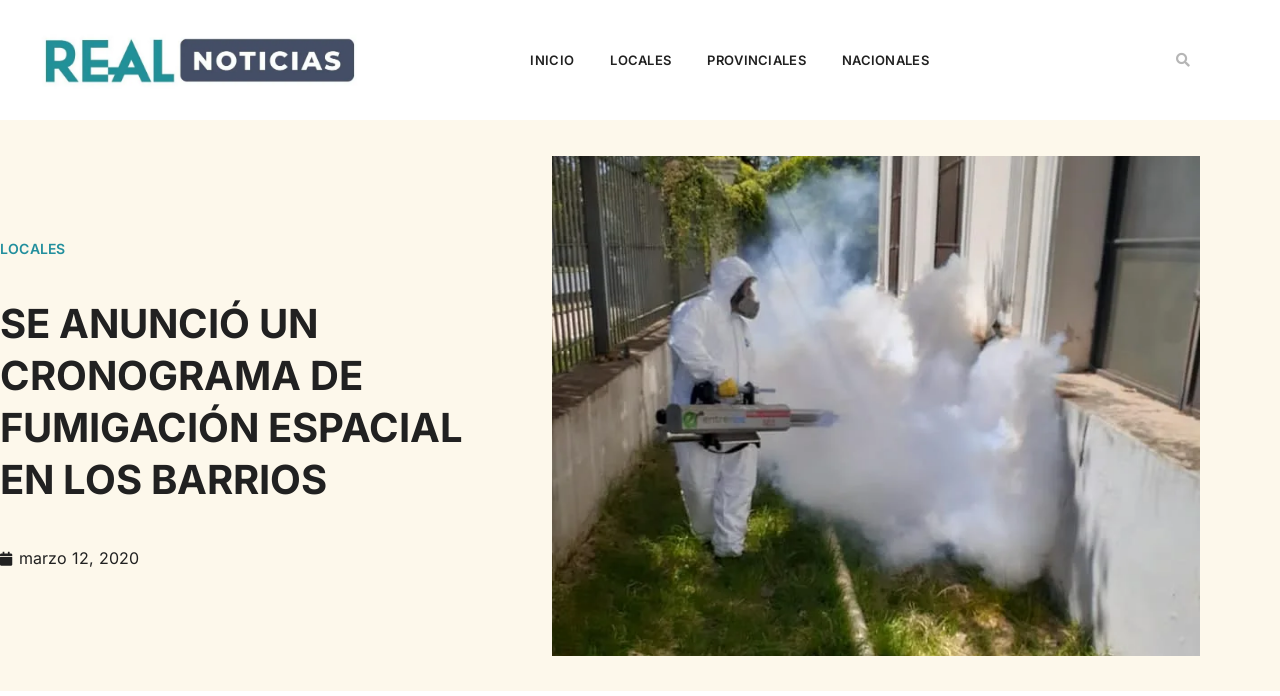

--- FILE ---
content_type: text/html; charset=UTF-8
request_url: https://www.realnoticias.com.ar/se-anuncio-un-cronograma-de-fumigacion-espacial-en-los-barrios/
body_size: 27124
content:
<!doctype html><html lang="es"><head><script data-no-optimize="1">var litespeed_docref=sessionStorage.getItem("litespeed_docref");litespeed_docref&&(Object.defineProperty(document,"referrer",{get:function(){return litespeed_docref}}),sessionStorage.removeItem("litespeed_docref"));</script> <meta charset="UTF-8"><meta name="viewport" content="width=device-width, initial-scale=1"><link rel="profile" href="https://gmpg.org/xfn/11"><meta name='robots' content='index, follow, max-image-preview:large, max-snippet:-1, max-video-preview:-1' /><title>SE ANUNCIÓ UN CRONOGRAMA DE FUMIGACIÓN ESPACIAL EN LOS BARRIOS - Real Noticias</title><link rel="canonical" href="https://www.realnoticias.com.ar/se-anuncio-un-cronograma-de-fumigacion-espacial-en-los-barrios/" /><meta property="og:locale" content="es_ES" /><meta property="og:type" content="article" /><meta property="og:title" content="SE ANUNCIÓ UN CRONOGRAMA DE FUMIGACIÓN ESPACIAL EN LOS BARRIOS - Real Noticias" /><meta property="og:description" content="La Unidad de Desarrollo Ambiental de la Municipalidad dio a conocer el cronograma de fumigación espacial que se llevará a cabo a partir de hoy en la continuidad de las fumigaciones peridomiciliarias e intradomiciliarias que se vienen realizando, junto a otras acciones. El Departamento de Servicios Ambientales de UDAAPA detalló el siguiente cronograma: Jueves 12 [&hellip;]" /><meta property="og:url" content="https://www.realnoticias.com.ar/se-anuncio-un-cronograma-de-fumigacion-espacial-en-los-barrios/" /><meta property="og:site_name" content="Real Noticias" /><meta property="article:published_time" content="2020-03-12T11:10:05+00:00" /><meta property="article:modified_time" content="2020-03-12T11:32:02+00:00" /><meta property="og:image" content="https://www.realnoticias.com.ar/wp-content/uploads/2020/03/90046393_2694296790806245_8568868524737429504_n.jpg" /><meta property="og:image:width" content="720" /><meta property="og:image:height" content="873" /><meta property="og:image:type" content="image/jpeg" /><meta name="author" content="Editor" /><meta name="twitter:card" content="summary_large_image" /><meta name="twitter:label1" content="Escrito por" /><meta name="twitter:data1" content="Editor" /><meta name="twitter:label2" content="Tiempo de lectura" /><meta name="twitter:data2" content="1 minuto" /> <script type="application/ld+json" class="yoast-schema-graph">{"@context":"https://schema.org","@graph":[{"@type":"Article","@id":"https://www.realnoticias.com.ar/se-anuncio-un-cronograma-de-fumigacion-espacial-en-los-barrios/#article","isPartOf":{"@id":"https://www.realnoticias.com.ar/se-anuncio-un-cronograma-de-fumigacion-espacial-en-los-barrios/"},"author":{"name":"Editor","@id":"https://www.realnoticias.com.ar/#/schema/person/f39d098e566741876813ebb0b17e04c5"},"headline":"SE ANUNCIÓ UN CRONOGRAMA DE FUMIGACIÓN ESPACIAL EN LOS BARRIOS","datePublished":"2020-03-12T11:10:05+00:00","dateModified":"2020-03-12T11:32:02+00:00","mainEntityOfPage":{"@id":"https://www.realnoticias.com.ar/se-anuncio-un-cronograma-de-fumigacion-espacial-en-los-barrios/"},"wordCount":137,"publisher":{"@id":"https://www.realnoticias.com.ar/#organization"},"image":{"@id":"https://www.realnoticias.com.ar/se-anuncio-un-cronograma-de-fumigacion-espacial-en-los-barrios/#primaryimage"},"thumbnailUrl":"https://www.realnoticias.com.ar/wp-content/uploads/2020/03/90046393_2694296790806245_8568868524737429504_n.jpg","keywords":["concordia","Dengue"],"articleSection":["Locales"],"inLanguage":"es"},{"@type":"WebPage","@id":"https://www.realnoticias.com.ar/se-anuncio-un-cronograma-de-fumigacion-espacial-en-los-barrios/","url":"https://www.realnoticias.com.ar/se-anuncio-un-cronograma-de-fumigacion-espacial-en-los-barrios/","name":"SE ANUNCIÓ UN CRONOGRAMA DE FUMIGACIÓN ESPACIAL EN LOS BARRIOS - Real Noticias","isPartOf":{"@id":"https://www.realnoticias.com.ar/#website"},"primaryImageOfPage":{"@id":"https://www.realnoticias.com.ar/se-anuncio-un-cronograma-de-fumigacion-espacial-en-los-barrios/#primaryimage"},"image":{"@id":"https://www.realnoticias.com.ar/se-anuncio-un-cronograma-de-fumigacion-espacial-en-los-barrios/#primaryimage"},"thumbnailUrl":"https://www.realnoticias.com.ar/wp-content/uploads/2020/03/90046393_2694296790806245_8568868524737429504_n.jpg","datePublished":"2020-03-12T11:10:05+00:00","dateModified":"2020-03-12T11:32:02+00:00","breadcrumb":{"@id":"https://www.realnoticias.com.ar/se-anuncio-un-cronograma-de-fumigacion-espacial-en-los-barrios/#breadcrumb"},"inLanguage":"es","potentialAction":[{"@type":"ReadAction","target":["https://www.realnoticias.com.ar/se-anuncio-un-cronograma-de-fumigacion-espacial-en-los-barrios/"]}]},{"@type":"ImageObject","inLanguage":"es","@id":"https://www.realnoticias.com.ar/se-anuncio-un-cronograma-de-fumigacion-espacial-en-los-barrios/#primaryimage","url":"https://www.realnoticias.com.ar/wp-content/uploads/2020/03/90046393_2694296790806245_8568868524737429504_n.jpg","contentUrl":"https://www.realnoticias.com.ar/wp-content/uploads/2020/03/90046393_2694296790806245_8568868524737429504_n.jpg","width":720,"height":873},{"@type":"BreadcrumbList","@id":"https://www.realnoticias.com.ar/se-anuncio-un-cronograma-de-fumigacion-espacial-en-los-barrios/#breadcrumb","itemListElement":[{"@type":"ListItem","position":1,"name":"Home","item":"https://www.realnoticias.com.ar/"},{"@type":"ListItem","position":2,"name":"SE ANUNCIÓ UN CRONOGRAMA DE FUMIGACIÓN ESPACIAL EN LOS BARRIOS"}]},{"@type":"WebSite","@id":"https://www.realnoticias.com.ar/#website","url":"https://www.realnoticias.com.ar/","name":"Real Noticias","description":"Compromiso por la información.","publisher":{"@id":"https://www.realnoticias.com.ar/#organization"},"potentialAction":[{"@type":"SearchAction","target":{"@type":"EntryPoint","urlTemplate":"https://www.realnoticias.com.ar/?s={search_term_string}"},"query-input":{"@type":"PropertyValueSpecification","valueRequired":true,"valueName":"search_term_string"}}],"inLanguage":"es"},{"@type":"Organization","@id":"https://www.realnoticias.com.ar/#organization","name":"Real Noticias","url":"https://www.realnoticias.com.ar/","logo":{"@type":"ImageObject","inLanguage":"es","@id":"https://www.realnoticias.com.ar/#/schema/logo/image/","url":"https://www.realnoticias.com.ar/wp-content/uploads/2020/06/cropped-Perfil1-1.png","contentUrl":"https://www.realnoticias.com.ar/wp-content/uploads/2020/06/cropped-Perfil1-1.png","width":230,"height":50,"caption":"Real Noticias"},"image":{"@id":"https://www.realnoticias.com.ar/#/schema/logo/image/"}},{"@type":"Person","@id":"https://www.realnoticias.com.ar/#/schema/person/f39d098e566741876813ebb0b17e04c5","name":"Editor","sameAs":["webmaster"]}]}</script> <link rel="alternate" type="application/rss+xml" title="Real Noticias &raquo; Feed" href="https://www.realnoticias.com.ar/feed/" /><link rel="alternate" title="oEmbed (JSON)" type="application/json+oembed" href="https://www.realnoticias.com.ar/wp-json/oembed/1.0/embed?url=https%3A%2F%2Fwww.realnoticias.com.ar%2Fse-anuncio-un-cronograma-de-fumigacion-espacial-en-los-barrios%2F" /><link rel="alternate" title="oEmbed (XML)" type="text/xml+oembed" href="https://www.realnoticias.com.ar/wp-json/oembed/1.0/embed?url=https%3A%2F%2Fwww.realnoticias.com.ar%2Fse-anuncio-un-cronograma-de-fumigacion-espacial-en-los-barrios%2F&#038;format=xml" /><meta property="og:type" content="website" /><meta property="og:locale" content="es_ES" /><link rel="alternate" hreflang="es" href="https://www.realnoticias.com.ar/?lang=es" /> <script type="application/ld+json">{"@context":"https://schema.org","@type":"Organization","name":"Real Noticias","url":"https://www.realnoticias.com.ar/","logo":"https://www.realnoticias.com.ar/wp-content/uploads/2025/08/REAL-NOTICIAS-PNG.png"}</script> <script id="realn-ready" type="litespeed/javascript">window.advanced_ads_ready=function(e,a){a=a||"complete";var d=function(e){return"interactive"===a?"loading"!==e:"complete"===e};d(document.readyState)?e():document.addEventListener("readystatechange",(function(a){d(a.target.readyState)&&e()}),{once:"interactive"===a})},window.advanced_ads_ready_queue=window.advanced_ads_ready_queue||[]</script> <style id='wp-img-auto-sizes-contain-inline-css'>img:is([sizes=auto i],[sizes^="auto," i]){contain-intrinsic-size:3000px 1500px}
/*# sourceURL=wp-img-auto-sizes-contain-inline-css */</style><link data-optimized="2" rel="stylesheet" href="https://www.realnoticias.com.ar/wp-content/litespeed/css/1cf3c671cb100a89f63df45fd271e606.css?ver=a9367" /><style id='global-styles-inline-css'>:root{--wp--preset--aspect-ratio--square: 1;--wp--preset--aspect-ratio--4-3: 4/3;--wp--preset--aspect-ratio--3-4: 3/4;--wp--preset--aspect-ratio--3-2: 3/2;--wp--preset--aspect-ratio--2-3: 2/3;--wp--preset--aspect-ratio--16-9: 16/9;--wp--preset--aspect-ratio--9-16: 9/16;--wp--preset--color--black: #000000;--wp--preset--color--cyan-bluish-gray: #abb8c3;--wp--preset--color--white: #ffffff;--wp--preset--color--pale-pink: #f78da7;--wp--preset--color--vivid-red: #cf2e2e;--wp--preset--color--luminous-vivid-orange: #ff6900;--wp--preset--color--luminous-vivid-amber: #fcb900;--wp--preset--color--light-green-cyan: #7bdcb5;--wp--preset--color--vivid-green-cyan: #00d084;--wp--preset--color--pale-cyan-blue: #8ed1fc;--wp--preset--color--vivid-cyan-blue: #0693e3;--wp--preset--color--vivid-purple: #9b51e0;--wp--preset--gradient--vivid-cyan-blue-to-vivid-purple: linear-gradient(135deg,rgb(6,147,227) 0%,rgb(155,81,224) 100%);--wp--preset--gradient--light-green-cyan-to-vivid-green-cyan: linear-gradient(135deg,rgb(122,220,180) 0%,rgb(0,208,130) 100%);--wp--preset--gradient--luminous-vivid-amber-to-luminous-vivid-orange: linear-gradient(135deg,rgb(252,185,0) 0%,rgb(255,105,0) 100%);--wp--preset--gradient--luminous-vivid-orange-to-vivid-red: linear-gradient(135deg,rgb(255,105,0) 0%,rgb(207,46,46) 100%);--wp--preset--gradient--very-light-gray-to-cyan-bluish-gray: linear-gradient(135deg,rgb(238,238,238) 0%,rgb(169,184,195) 100%);--wp--preset--gradient--cool-to-warm-spectrum: linear-gradient(135deg,rgb(74,234,220) 0%,rgb(151,120,209) 20%,rgb(207,42,186) 40%,rgb(238,44,130) 60%,rgb(251,105,98) 80%,rgb(254,248,76) 100%);--wp--preset--gradient--blush-light-purple: linear-gradient(135deg,rgb(255,206,236) 0%,rgb(152,150,240) 100%);--wp--preset--gradient--blush-bordeaux: linear-gradient(135deg,rgb(254,205,165) 0%,rgb(254,45,45) 50%,rgb(107,0,62) 100%);--wp--preset--gradient--luminous-dusk: linear-gradient(135deg,rgb(255,203,112) 0%,rgb(199,81,192) 50%,rgb(65,88,208) 100%);--wp--preset--gradient--pale-ocean: linear-gradient(135deg,rgb(255,245,203) 0%,rgb(182,227,212) 50%,rgb(51,167,181) 100%);--wp--preset--gradient--electric-grass: linear-gradient(135deg,rgb(202,248,128) 0%,rgb(113,206,126) 100%);--wp--preset--gradient--midnight: linear-gradient(135deg,rgb(2,3,129) 0%,rgb(40,116,252) 100%);--wp--preset--font-size--small: 13px;--wp--preset--font-size--medium: 20px;--wp--preset--font-size--large: 36px;--wp--preset--font-size--x-large: 42px;--wp--preset--spacing--20: 0.44rem;--wp--preset--spacing--30: 0.67rem;--wp--preset--spacing--40: 1rem;--wp--preset--spacing--50: 1.5rem;--wp--preset--spacing--60: 2.25rem;--wp--preset--spacing--70: 3.38rem;--wp--preset--spacing--80: 5.06rem;--wp--preset--shadow--natural: 6px 6px 9px rgba(0, 0, 0, 0.2);--wp--preset--shadow--deep: 12px 12px 50px rgba(0, 0, 0, 0.4);--wp--preset--shadow--sharp: 6px 6px 0px rgba(0, 0, 0, 0.2);--wp--preset--shadow--outlined: 6px 6px 0px -3px rgb(255, 255, 255), 6px 6px rgb(0, 0, 0);--wp--preset--shadow--crisp: 6px 6px 0px rgb(0, 0, 0);}:root { --wp--style--global--content-size: 800px;--wp--style--global--wide-size: 1200px; }:where(body) { margin: 0; }.wp-site-blocks > .alignleft { float: left; margin-right: 2em; }.wp-site-blocks > .alignright { float: right; margin-left: 2em; }.wp-site-blocks > .aligncenter { justify-content: center; margin-left: auto; margin-right: auto; }:where(.wp-site-blocks) > * { margin-block-start: 24px; margin-block-end: 0; }:where(.wp-site-blocks) > :first-child { margin-block-start: 0; }:where(.wp-site-blocks) > :last-child { margin-block-end: 0; }:root { --wp--style--block-gap: 24px; }:root :where(.is-layout-flow) > :first-child{margin-block-start: 0;}:root :where(.is-layout-flow) > :last-child{margin-block-end: 0;}:root :where(.is-layout-flow) > *{margin-block-start: 24px;margin-block-end: 0;}:root :where(.is-layout-constrained) > :first-child{margin-block-start: 0;}:root :where(.is-layout-constrained) > :last-child{margin-block-end: 0;}:root :where(.is-layout-constrained) > *{margin-block-start: 24px;margin-block-end: 0;}:root :where(.is-layout-flex){gap: 24px;}:root :where(.is-layout-grid){gap: 24px;}.is-layout-flow > .alignleft{float: left;margin-inline-start: 0;margin-inline-end: 2em;}.is-layout-flow > .alignright{float: right;margin-inline-start: 2em;margin-inline-end: 0;}.is-layout-flow > .aligncenter{margin-left: auto !important;margin-right: auto !important;}.is-layout-constrained > .alignleft{float: left;margin-inline-start: 0;margin-inline-end: 2em;}.is-layout-constrained > .alignright{float: right;margin-inline-start: 2em;margin-inline-end: 0;}.is-layout-constrained > .aligncenter{margin-left: auto !important;margin-right: auto !important;}.is-layout-constrained > :where(:not(.alignleft):not(.alignright):not(.alignfull)){max-width: var(--wp--style--global--content-size);margin-left: auto !important;margin-right: auto !important;}.is-layout-constrained > .alignwide{max-width: var(--wp--style--global--wide-size);}body .is-layout-flex{display: flex;}.is-layout-flex{flex-wrap: wrap;align-items: center;}.is-layout-flex > :is(*, div){margin: 0;}body .is-layout-grid{display: grid;}.is-layout-grid > :is(*, div){margin: 0;}body{padding-top: 0px;padding-right: 0px;padding-bottom: 0px;padding-left: 0px;}a:where(:not(.wp-element-button)){text-decoration: underline;}:root :where(.wp-element-button, .wp-block-button__link){background-color: #32373c;border-width: 0;color: #fff;font-family: inherit;font-size: inherit;font-style: inherit;font-weight: inherit;letter-spacing: inherit;line-height: inherit;padding-top: calc(0.667em + 2px);padding-right: calc(1.333em + 2px);padding-bottom: calc(0.667em + 2px);padding-left: calc(1.333em + 2px);text-decoration: none;text-transform: inherit;}.has-black-color{color: var(--wp--preset--color--black) !important;}.has-cyan-bluish-gray-color{color: var(--wp--preset--color--cyan-bluish-gray) !important;}.has-white-color{color: var(--wp--preset--color--white) !important;}.has-pale-pink-color{color: var(--wp--preset--color--pale-pink) !important;}.has-vivid-red-color{color: var(--wp--preset--color--vivid-red) !important;}.has-luminous-vivid-orange-color{color: var(--wp--preset--color--luminous-vivid-orange) !important;}.has-luminous-vivid-amber-color{color: var(--wp--preset--color--luminous-vivid-amber) !important;}.has-light-green-cyan-color{color: var(--wp--preset--color--light-green-cyan) !important;}.has-vivid-green-cyan-color{color: var(--wp--preset--color--vivid-green-cyan) !important;}.has-pale-cyan-blue-color{color: var(--wp--preset--color--pale-cyan-blue) !important;}.has-vivid-cyan-blue-color{color: var(--wp--preset--color--vivid-cyan-blue) !important;}.has-vivid-purple-color{color: var(--wp--preset--color--vivid-purple) !important;}.has-black-background-color{background-color: var(--wp--preset--color--black) !important;}.has-cyan-bluish-gray-background-color{background-color: var(--wp--preset--color--cyan-bluish-gray) !important;}.has-white-background-color{background-color: var(--wp--preset--color--white) !important;}.has-pale-pink-background-color{background-color: var(--wp--preset--color--pale-pink) !important;}.has-vivid-red-background-color{background-color: var(--wp--preset--color--vivid-red) !important;}.has-luminous-vivid-orange-background-color{background-color: var(--wp--preset--color--luminous-vivid-orange) !important;}.has-luminous-vivid-amber-background-color{background-color: var(--wp--preset--color--luminous-vivid-amber) !important;}.has-light-green-cyan-background-color{background-color: var(--wp--preset--color--light-green-cyan) !important;}.has-vivid-green-cyan-background-color{background-color: var(--wp--preset--color--vivid-green-cyan) !important;}.has-pale-cyan-blue-background-color{background-color: var(--wp--preset--color--pale-cyan-blue) !important;}.has-vivid-cyan-blue-background-color{background-color: var(--wp--preset--color--vivid-cyan-blue) !important;}.has-vivid-purple-background-color{background-color: var(--wp--preset--color--vivid-purple) !important;}.has-black-border-color{border-color: var(--wp--preset--color--black) !important;}.has-cyan-bluish-gray-border-color{border-color: var(--wp--preset--color--cyan-bluish-gray) !important;}.has-white-border-color{border-color: var(--wp--preset--color--white) !important;}.has-pale-pink-border-color{border-color: var(--wp--preset--color--pale-pink) !important;}.has-vivid-red-border-color{border-color: var(--wp--preset--color--vivid-red) !important;}.has-luminous-vivid-orange-border-color{border-color: var(--wp--preset--color--luminous-vivid-orange) !important;}.has-luminous-vivid-amber-border-color{border-color: var(--wp--preset--color--luminous-vivid-amber) !important;}.has-light-green-cyan-border-color{border-color: var(--wp--preset--color--light-green-cyan) !important;}.has-vivid-green-cyan-border-color{border-color: var(--wp--preset--color--vivid-green-cyan) !important;}.has-pale-cyan-blue-border-color{border-color: var(--wp--preset--color--pale-cyan-blue) !important;}.has-vivid-cyan-blue-border-color{border-color: var(--wp--preset--color--vivid-cyan-blue) !important;}.has-vivid-purple-border-color{border-color: var(--wp--preset--color--vivid-purple) !important;}.has-vivid-cyan-blue-to-vivid-purple-gradient-background{background: var(--wp--preset--gradient--vivid-cyan-blue-to-vivid-purple) !important;}.has-light-green-cyan-to-vivid-green-cyan-gradient-background{background: var(--wp--preset--gradient--light-green-cyan-to-vivid-green-cyan) !important;}.has-luminous-vivid-amber-to-luminous-vivid-orange-gradient-background{background: var(--wp--preset--gradient--luminous-vivid-amber-to-luminous-vivid-orange) !important;}.has-luminous-vivid-orange-to-vivid-red-gradient-background{background: var(--wp--preset--gradient--luminous-vivid-orange-to-vivid-red) !important;}.has-very-light-gray-to-cyan-bluish-gray-gradient-background{background: var(--wp--preset--gradient--very-light-gray-to-cyan-bluish-gray) !important;}.has-cool-to-warm-spectrum-gradient-background{background: var(--wp--preset--gradient--cool-to-warm-spectrum) !important;}.has-blush-light-purple-gradient-background{background: var(--wp--preset--gradient--blush-light-purple) !important;}.has-blush-bordeaux-gradient-background{background: var(--wp--preset--gradient--blush-bordeaux) !important;}.has-luminous-dusk-gradient-background{background: var(--wp--preset--gradient--luminous-dusk) !important;}.has-pale-ocean-gradient-background{background: var(--wp--preset--gradient--pale-ocean) !important;}.has-electric-grass-gradient-background{background: var(--wp--preset--gradient--electric-grass) !important;}.has-midnight-gradient-background{background: var(--wp--preset--gradient--midnight) !important;}.has-small-font-size{font-size: var(--wp--preset--font-size--small) !important;}.has-medium-font-size{font-size: var(--wp--preset--font-size--medium) !important;}.has-large-font-size{font-size: var(--wp--preset--font-size--large) !important;}.has-x-large-font-size{font-size: var(--wp--preset--font-size--x-large) !important;}
:root :where(.wp-block-pullquote){font-size: 1.5em;line-height: 1.6;}
/*# sourceURL=global-styles-inline-css */</style> <script type="litespeed/javascript" data-src="https://www.realnoticias.com.ar/wp-includes/js/jquery/jquery.min.js" id="jquery-core-js"></script> <link rel="EditURI" type="application/rsd+xml" title="RSD" href="https://www.realnoticias.com.ar/xmlrpc.php?rsd" /><meta name="generator" content="Elementor 3.34.1; features: additional_custom_breakpoints; settings: css_print_method-external, google_font-enabled, font_display-auto"><meta name="onesignal" content="wordpress-plugin"/> <script type="litespeed/javascript">window.OneSignalDeferred=window.OneSignalDeferred||[];OneSignalDeferred.push(function(OneSignal){var oneSignal_options={};window._oneSignalInitOptions=oneSignal_options;oneSignal_options.serviceWorkerParam={scope:'/wp-content/plugins/onesignal-free-web-push-notifications/sdk_files/push/onesignal/'};oneSignal_options.serviceWorkerPath='OneSignalSDKWorker.js';OneSignal.Notifications.setDefaultUrl("https://www.realnoticias.com.ar");oneSignal_options.wordpress=!0;oneSignal_options.appId='21c9d025-e720-4c2c-ada7-548c4a8f69ef';oneSignal_options.allowLocalhostAsSecureOrigin=!0;oneSignal_options.welcomeNotification={};oneSignal_options.welcomeNotification.title="";oneSignal_options.welcomeNotification.message="Gracias por suscribirte";oneSignal_options.path="https://www.realnoticias.com.ar/wp-content/plugins/onesignal-free-web-push-notifications/sdk_files/";oneSignal_options.promptOptions={};oneSignal_options.promptOptions.actionMessage="¿Querés recibir las noticias en tu navegador?";oneSignal_options.promptOptions.acceptButtonText="Aceptar";oneSignal_options.promptOptions.cancelButtonText="No, gracias.";oneSignal_options.promptOptions.siteName="https://www.realnoticias.com.ar/";oneSignal_options.notifyButton={};oneSignal_options.notifyButton.enable=!0;oneSignal_options.notifyButton.position='bottom-right';oneSignal_options.notifyButton.theme='default';oneSignal_options.notifyButton.size='medium';oneSignal_options.notifyButton.showCredit=!0;oneSignal_options.notifyButton.text={};oneSignal_options.notifyButton.text['tip.state.subscribed']='Excelente!';oneSignal_options.notifyButton.text['message.action.subscribed']='Gracias por suscribirte';oneSignal_options.notifyButton.text['dialog.main.button.subscribe']='SUSCRIBITE';OneSignal.init(window._oneSignalInitOptions);OneSignal.Slidedown.promptPush()});function documentInitOneSignal(){var oneSignal_elements=document.getElementsByClassName("OneSignal-prompt");var oneSignalLinkClickHandler=function(event){OneSignal.Notifications.requestPermission();event.preventDefault()};for(var i=0;i<oneSignal_elements.length;i++)
oneSignal_elements[i].addEventListener('click',oneSignalLinkClickHandler,!1);}
if(document.readyState==='complete'){documentInitOneSignal()}else{window.addEventListener("load",function(event){documentInitOneSignal()})}</script> <style>.e-con.e-parent:nth-of-type(n+4):not(.e-lazyloaded):not(.e-no-lazyload),
				.e-con.e-parent:nth-of-type(n+4):not(.e-lazyloaded):not(.e-no-lazyload) * {
					background-image: none !important;
				}
				@media screen and (max-height: 1024px) {
					.e-con.e-parent:nth-of-type(n+3):not(.e-lazyloaded):not(.e-no-lazyload),
					.e-con.e-parent:nth-of-type(n+3):not(.e-lazyloaded):not(.e-no-lazyload) * {
						background-image: none !important;
					}
				}
				@media screen and (max-height: 640px) {
					.e-con.e-parent:nth-of-type(n+2):not(.e-lazyloaded):not(.e-no-lazyload),
					.e-con.e-parent:nth-of-type(n+2):not(.e-lazyloaded):not(.e-no-lazyload) * {
						background-image: none !important;
					}
				}</style><meta name="theme-color" content="#212121"><style id="iack-inline-css">:root{ --iack-accent: #2563eb; }

    /* Márgenes verticales uniformes */
    .iack-scope .iack-embed, .iack-scope .iack-file, .iack-scope .iack-related, .iack-scope #pies, .iack-scope .iack-pie { margin:16px 0; }

    /* Embeds genéricos */
    .iack-scope .iack-embed{position:relative;width:100%;max-width:100%;overflow:hidden}
    .iack-scope .iack-embed--16x9{padding-top:56.25%;}
    .iack-scope .iack-embed--4x3{padding-top:75%;}
    .iack-scope .iack-embed>iframe, .iack-scope .iack-embed>video{position:absolute;inset:0;width:100%;height:100%;}

    /* Figure/caption */
    .iack-scope .iack-figure{margin:1em 0;text-align:center}
    .iack-scope .iack-figure img{max-width:100%;height:auto}
    .iack-scope .iack-caption{font-size:.87rem;color:#6b7280;margin-top:.35em}

    /* Archivo embebido */
    .iack-scope .iack-file{clear:both}
    .iack-scope .iack-file-actions{display:flex;gap:.5rem;align-items:center;margin:.5rem 0 .25rem}
    .iack-scope .iack-file-actions a{display:inline-block;padding:.35rem .6rem;border:1px solid #cbd5e1;border-radius:6px;text-decoration:none;color:#111;font-size:.87rem}

    /* Noticia relacionada */
    .iack-scope .iack-related{clear:both;display:flex;align-items:stretch;gap:12px;padding:10px;border:1px solid #e5e7eb;border-radius:10px;background:#f8fafc;position:relative}
    .iack-scope .iack-related::before{content:"";position:absolute;left:0;top:10px;bottom:10px;width:4px;background:var(--iack-accent);border-radius:4px}
    .iack-scope .iack-rel-img{flex:0 0 140px;max-width:140px;border-radius:8px;overflow:hidden}
    .iack-scope .iack-rel-img img{width:100%;height:100%;object-fit:cover;display:block}
    .iack-scope .iack-rel-body{min-width:0;display:flex;flex-direction:column;gap:4px}
    .iack-scope .iack-rel-date{font-size:.8rem;color:#64748b;background:#eef2ff;display:inline-block;padding:2px 6px;border-radius:6px}
    .iack-scope .iack-rel-title a{color:#0f172a;text-decoration:none;font-weight:700;line-height:1.25}
    .iack-scope .iack-rel-title a:hover{text-decoration:underline}
    @media (max-width:640px){ .iack-scope .iack-rel-img{flex-basis:110px;max-width:110px} }

    /* Imágenes de contenido (Gutenberg / Clásico / Elementor) */
    .iack-scope .entry-content img,
    .iack-scope .wp-block-image img,
    .iack-scope .elementor-widget-theme-post-content img,
    .iack-scope .elementor-widget-container img {
      display:block; height:auto; max-width:100%;
    }
    /* 100% ancho excepto alignleft/right */
    .iack-scope .entry-content img:not(.alignleft):not(.alignright),
    .iack-scope .wp-block-image img,
    .iack-scope .elementor-widget-theme-post-content img:not(.alignleft):not(.alignright),
    .iack-scope .elementor-widget-container img:not(.alignleft):not(.alignright) {
      width:100%;
    }
    /* Centrado clásico */
    .iack-scope img.aligncenter { display:block; margin-left:auto; margin-right:auto; }
    /* Caption clásico */
    .iack-scope .wp-caption img { width:100%; height:auto; }
    .iack-scope .wp-caption .wp-caption-text { font-size:.87rem; color:#6b7280; text-align:center; margin-top:.35rem; }

    /* Pie de foto (#pies) con o sin <p> */
    .iack-scope #pies, .iack-scope .iack-pie{
      margin:10px auto; max-width:100%; text-align:center; font-size:.85rem; color:#475569; font-weight:700;
    }
    .iack-scope #pies::after, .iack-scope .iack-pie::after{
      content:""; display:block; width:40%; max-width:220px; height:2px; background:#e2e8f0; margin:.35rem auto 0; border-radius:2px;
    }</style><link rel="icon" href="https://www.realnoticias.com.ar/wp-content/uploads/2024/04/cropped-305803790_444524874360808_9014321026960927085_n-32x32.jpg" sizes="32x32" /><link rel="icon" href="https://www.realnoticias.com.ar/wp-content/uploads/2024/04/cropped-305803790_444524874360808_9014321026960927085_n-192x192.jpg" sizes="192x192" /><link rel="apple-touch-icon" href="https://www.realnoticias.com.ar/wp-content/uploads/2024/04/cropped-305803790_444524874360808_9014321026960927085_n-180x180.jpg" /><meta name="msapplication-TileImage" content="https://www.realnoticias.com.ar/wp-content/uploads/2024/04/cropped-305803790_444524874360808_9014321026960927085_n-270x270.jpg" /></head><body class="wp-singular post-template-default single single-post postid-4061 single-format-standard wp-custom-logo wp-embed-responsive wp-theme-hello-elementor wp-child-theme-real-noticias-theme iack-scope hello-elementor-default elementor-default elementor-kit-65934 aa-prefix-realn- elementor-page-66027"><a class="skip-link screen-reader-text" href="#content">Ir al contenido</a><header data-elementor-type="header" data-elementor-id="65950" class="elementor elementor-65950 elementor-location-header" data-elementor-post-type="elementor_library"><section class="elementor-section elementor-top-section elementor-element elementor-element-3de37223 elementor-section-content-middle elementor-section-height-min-height elementor-section-boxed elementor-section-height-default elementor-section-items-middle" data-id="3de37223" data-element_type="section" data-settings="{&quot;background_background&quot;:&quot;classic&quot;}"><div class="elementor-container elementor-column-gap-no"><div class="elementor-column elementor-col-33 elementor-top-column elementor-element elementor-element-563f8fd4" data-id="563f8fd4" data-element_type="column"><div class="elementor-widget-wrap elementor-element-populated"><div class="elementor-element elementor-element-d85292c elementor-widget elementor-widget-image" data-id="d85292c" data-element_type="widget" data-widget_type="image.default">
<a href="https://www.realnoticias.com.ar">
<img data-lazyloaded="1" src="[data-uri]" width="800" height="151" data-src="https://www.realnoticias.com.ar/wp-content/uploads/2020/01/cropped-WhatsApp-Image-2020-01-22-at-18.40.51-1024x193.jpeg.webp" class="attachment-large size-large wp-image-2249" alt="" data-srcset="https://www.realnoticias.com.ar/wp-content/uploads/2020/01/cropped-WhatsApp-Image-2020-01-22-at-18.40.51-1024x193.jpeg.webp 1024w, https://www.realnoticias.com.ar/wp-content/uploads/2020/01/cropped-WhatsApp-Image-2020-01-22-at-18.40.51-300x57.jpeg.webp 300w, https://www.realnoticias.com.ar/wp-content/uploads/2020/01/cropped-WhatsApp-Image-2020-01-22-at-18.40.51-768x145.jpeg.webp 768w, https://www.realnoticias.com.ar/wp-content/uploads/2020/01/cropped-WhatsApp-Image-2020-01-22-at-18.40.51.jpeg.webp 1200w" data-sizes="(max-width: 800px) 100vw, 800px" />								</a></div></div></div><div class="elementor-column elementor-col-33 elementor-top-column elementor-element elementor-element-7dfac0c2 elementor-hidden-tablet elementor-hidden-phone" data-id="7dfac0c2" data-element_type="column"><div class="elementor-widget-wrap elementor-element-populated"><div class="elementor-element elementor-element-763021fc elementor-nav-menu__align-center elementor-nav-menu--stretch elementor-nav-menu__text-align-center elementor-widget__width-initial elementor-nav-menu--dropdown-tablet elementor-nav-menu--toggle elementor-nav-menu--burger elementor-widget elementor-widget-nav-menu" data-id="763021fc" data-element_type="widget" data-settings="{&quot;full_width&quot;:&quot;stretch&quot;,&quot;submenu_icon&quot;:{&quot;value&quot;:&quot;&lt;i class=\&quot;fas fa-chevron-down\&quot; aria-hidden=\&quot;true\&quot;&gt;&lt;\/i&gt;&quot;,&quot;library&quot;:&quot;fa-solid&quot;},&quot;layout&quot;:&quot;horizontal&quot;,&quot;toggle&quot;:&quot;burger&quot;}" data-widget_type="nav-menu.default"><nav aria-label="Menu" class="elementor-nav-menu--main elementor-nav-menu__container elementor-nav-menu--layout-horizontal e--pointer-none"><ul id="menu-1-763021fc" class="elementor-nav-menu"><li class="menu-item menu-item-type-custom menu-item-object-custom menu-item-home menu-item-6982"><a href="https://www.realnoticias.com.ar" class="elementor-item">Inicio</a></li><li class="menu-item menu-item-type-taxonomy menu-item-object-category current-post-ancestor current-menu-parent current-post-parent menu-item-66034"><a href="https://www.realnoticias.com.ar/categorías/locales/" class="elementor-item">Locales</a></li><li class="menu-item menu-item-type-taxonomy menu-item-object-category menu-item-30"><a href="https://www.realnoticias.com.ar/categorías/provinciales/" class="elementor-item">Provinciales</a></li><li class="menu-item menu-item-type-taxonomy menu-item-object-category menu-item-134"><a href="https://www.realnoticias.com.ar/categorías/nacionales/" class="elementor-item">Nacionales</a></li></ul></nav><div class="elementor-menu-toggle" role="button" tabindex="0" aria-label="Alternar menú" aria-expanded="false">
<i aria-hidden="true" role="presentation" class="elementor-menu-toggle__icon--open eicon-menu-bar"></i><i aria-hidden="true" role="presentation" class="elementor-menu-toggle__icon--close eicon-close"></i></div><nav class="elementor-nav-menu--dropdown elementor-nav-menu__container" aria-hidden="true"><ul id="menu-2-763021fc" class="elementor-nav-menu"><li class="menu-item menu-item-type-custom menu-item-object-custom menu-item-home menu-item-6982"><a href="https://www.realnoticias.com.ar" class="elementor-item" tabindex="-1">Inicio</a></li><li class="menu-item menu-item-type-taxonomy menu-item-object-category current-post-ancestor current-menu-parent current-post-parent menu-item-66034"><a href="https://www.realnoticias.com.ar/categorías/locales/" class="elementor-item" tabindex="-1">Locales</a></li><li class="menu-item menu-item-type-taxonomy menu-item-object-category menu-item-30"><a href="https://www.realnoticias.com.ar/categorías/provinciales/" class="elementor-item" tabindex="-1">Provinciales</a></li><li class="menu-item menu-item-type-taxonomy menu-item-object-category menu-item-134"><a href="https://www.realnoticias.com.ar/categorías/nacionales/" class="elementor-item" tabindex="-1">Nacionales</a></li></ul></nav></div></div></div><div class="elementor-column elementor-col-33 elementor-top-column elementor-element elementor-element-5c6eee1b" data-id="5c6eee1b" data-element_type="column"><div class="elementor-widget-wrap elementor-element-populated"><div class="elementor-element elementor-element-4f0fb7d7 elementor-search-form--skin-full_screen elementor-widget elementor-widget-search-form" data-id="4f0fb7d7" data-element_type="widget" data-settings="{&quot;skin&quot;:&quot;full_screen&quot;}" data-widget_type="search-form.default">
<search role="search"><form class="elementor-search-form" action="https://www.realnoticias.com.ar" method="get"><div class="elementor-search-form__toggle" role="button" tabindex="0" aria-label="Buscar">
<i aria-hidden="true" class="fas fa-search"></i></div><div class="elementor-search-form__container">
<label class="elementor-screen-only" for="elementor-search-form-4f0fb7d7">Buscar</label>
<input id="elementor-search-form-4f0fb7d7" placeholder="Search..." class="elementor-search-form__input" type="search" name="s" value=""><div class="dialog-lightbox-close-button dialog-close-button" role="button" tabindex="0" aria-label="Cerrar este cuadro de búsqueda.">
<i aria-hidden="true" class="eicon-close"></i></div></div></form>
</search></div></div></div></div></section></header><div data-elementor-type="single-post" data-elementor-id="66027" class="elementor elementor-66027 elementor-location-single post-4061 post type-post status-publish format-standard has-post-thumbnail hentry category-locales tag-concordia tag-dengue" data-elementor-post-type="elementor_library"><section class="elementor-section elementor-top-section elementor-element elementor-element-6beaa91d elementor-section-content-middle elementor-section-boxed elementor-section-height-default elementor-section-height-default" data-id="6beaa91d" data-element_type="section" data-settings="{&quot;background_background&quot;:&quot;classic&quot;}"><div class="elementor-container elementor-column-gap-no"><div class="elementor-column elementor-col-50 elementor-top-column elementor-element elementor-element-24e7d9f6" data-id="24e7d9f6" data-element_type="column" data-settings="{&quot;background_background&quot;:&quot;classic&quot;}"><div class="elementor-widget-wrap elementor-element-populated"><div class="elementor-element elementor-element-a0e3f0d elementor-align-left elementor-mobile-align-center elementor-tablet-align-center elementor-widget elementor-widget-post-info" data-id="a0e3f0d" data-element_type="widget" data-widget_type="post-info.default"><ul class="elementor-inline-items elementor-icon-list-items elementor-post-info"><li class="elementor-icon-list-item elementor-repeater-item-8a1517c elementor-inline-item" itemprop="about">
<span class="elementor-icon-list-text elementor-post-info__item elementor-post-info__item--type-terms">
<span class="elementor-post-info__terms-list">
<a href="https://www.realnoticias.com.ar/categorías/locales/" class="elementor-post-info__terms-list-item">Locales</a>				</span>
</span></li></ul></div><div class="elementor-element elementor-element-2dd18500 elementor-widget elementor-widget-theme-post-title elementor-page-title elementor-widget-heading" data-id="2dd18500" data-element_type="widget" data-widget_type="theme-post-title.default"><h1 class="elementor-heading-title elementor-size-default">SE ANUNCIÓ UN CRONOGRAMA DE FUMIGACIÓN ESPACIAL EN LOS BARRIOS</h1></div><div class="elementor-element elementor-element-093d1bf elementor-widget elementor-widget-post-info" data-id="093d1bf" data-element_type="widget" data-widget_type="post-info.default"><ul class="elementor-inline-items elementor-icon-list-items elementor-post-info"><li class="elementor-icon-list-item elementor-repeater-item-4076ae3 elementor-inline-item" itemprop="datePublished">
<a href="https://www.realnoticias.com.ar/2020/03/12/">
<span class="elementor-icon-list-icon">
<i aria-hidden="true" class="fas fa-calendar"></i>							</span>
<span class="elementor-icon-list-text elementor-post-info__item elementor-post-info__item--type-date">
<time>marzo 12, 2020</time>					</span>
</a></li></ul></div></div></div><div class="elementor-column elementor-col-50 elementor-top-column elementor-element elementor-element-39ec44a3" data-id="39ec44a3" data-element_type="column" data-settings="{&quot;background_background&quot;:&quot;classic&quot;}"><div class="elementor-widget-wrap elementor-element-populated"><div class="elementor-element elementor-element-287fff01 elementor-widget elementor-widget-theme-post-featured-image elementor-widget-image" data-id="287fff01" data-element_type="widget" data-widget_type="theme-post-featured-image.default">
<img data-lazyloaded="1" src="[data-uri]" width="720" height="873" data-src="https://www.realnoticias.com.ar/wp-content/uploads/2020/03/90046393_2694296790806245_8568868524737429504_n.jpg.webp" class="attachment-large size-large wp-image-4062" alt="" data-srcset="https://www.realnoticias.com.ar/wp-content/uploads/2020/03/90046393_2694296790806245_8568868524737429504_n.jpg.webp 720w, https://www.realnoticias.com.ar/wp-content/uploads/2020/03/90046393_2694296790806245_8568868524737429504_n-247x300.jpg.webp 247w" data-sizes="(max-width: 720px) 100vw, 720px" /></div></div></div></div></section><section class="elementor-section elementor-top-section elementor-element elementor-element-a199e61 elementor-section-boxed elementor-section-height-default elementor-section-height-default" data-id="a199e61" data-element_type="section"><div class="elementor-container elementor-column-gap-default"><div class="elementor-column elementor-col-100 elementor-top-column elementor-element elementor-element-fc1a053" data-id="fc1a053" data-element_type="column"><div class="elementor-widget-wrap elementor-element-populated"><div class="elementor-element elementor-element-2f5671e elementor-hidden-desktop elementor-widget elementor-widget-template" data-id="2f5671e" data-element_type="widget" data-widget_type="template.default"><div class="elementor-widget-container"><div class="elementor-template"><div data-elementor-type="section" data-elementor-id="66096" class="elementor elementor-66096 elementor-location-single" data-elementor-post-type="elementor_library"><section class="elementor-section elementor-top-section elementor-element elementor-element-5e1e5db5 elementor-section-content-middle elementor-section-boxed elementor-section-height-default elementor-section-height-default" data-id="5e1e5db5" data-element_type="section" data-settings="{&quot;background_background&quot;:&quot;classic&quot;}"><div class="elementor-container elementor-column-gap-no"><div class="elementor-column elementor-col-100 elementor-top-column elementor-element elementor-element-4199ae6" data-id="4199ae6" data-element_type="column"><div class="elementor-widget-wrap elementor-element-populated"><div class="elementor-element elementor-element-c302956 elementor-widget elementor-widget-image" data-id="c302956" data-element_type="widget" data-widget_type="image.default">
<a href="https://medios.hcder.gov.ar/">
<img data-lazyloaded="1" src="[data-uri]" width="800" height="667" data-src="https://www.realnoticias.com.ar/wp-content/uploads/2024/03/300x250-1-1024x854.png" class="attachment-large size-large wp-image-66904" alt="" data-srcset="https://www.realnoticias.com.ar/wp-content/uploads/2024/03/300x250-1-1024x854.png 1024w, https://www.realnoticias.com.ar/wp-content/uploads/2024/03/300x250-1-300x250.png 300w, https://www.realnoticias.com.ar/wp-content/uploads/2024/03/300x250-1-768x640.png 768w, https://www.realnoticias.com.ar/wp-content/uploads/2024/03/300x250-1.png 1250w" data-sizes="(max-width: 800px) 100vw, 800px" />								</a></div><div class="elementor-element elementor-element-e9956f9 elementor-widget elementor-widget-image" data-id="e9956f9" data-element_type="widget" data-widget_type="image.default">
<a href="https://medios.hcder.gov.ar/">
<img data-lazyloaded="1" src="[data-uri]" width="300" height="250" data-src="https://www.realnoticias.com.ar/wp-content/uploads/2024/03/FUEGO-CERO-300x250-1.gif" class="attachment-large size-large wp-image-87274" alt="" />								</a></div><div class="elementor-element elementor-element-6907d03 elementor-widget elementor-widget-image" data-id="6907d03" data-element_type="widget" data-widget_type="image.default">
<a href="https://www.concordia.gob.ar/">
<img data-lazyloaded="1" src="[data-uri]" width="301" height="251" data-src="https://www.realnoticias.com.ar/wp-content/uploads/2025/04/Copia-de-banners-web-desarrollo-economico-300-x-250.png" class="attachment-large size-large wp-image-78381" alt="" />								</a></div><div class="elementor-element elementor-element-d54c724 elementor-widget elementor-widget-image" data-id="d54c724" data-element_type="widget" data-widget_type="image.default">
<a href="https://www.senadoer.gob.ar/">
<img data-lazyloaded="1" src="[data-uri]" width="300" height="250" data-src="https://www.realnoticias.com.ar/wp-content/uploads/2024/04/Banner-para-medios-SENADO-300X250-px.png" class="attachment-large size-large wp-image-66742" alt="" />								</a></div><div class="elementor-element elementor-element-d9aab37 elementor-widget elementor-widget-image" data-id="d9aab37" data-element_type="widget" data-widget_type="image.default">
<a href="https://api.whatsapp.com/send?phone=543454077552">
<img data-lazyloaded="1" src="[data-uri]" width="778" height="1024" data-src="https://www.realnoticias.com.ar/wp-content/uploads/2025/04/pago-facturas-medios-digit-778x1024.jpeg" class="attachment-large size-large wp-image-78382" alt="" data-srcset="https://www.realnoticias.com.ar/wp-content/uploads/2025/04/pago-facturas-medios-digit-778x1024.jpeg 778w, https://www.realnoticias.com.ar/wp-content/uploads/2025/04/pago-facturas-medios-digit-228x300.jpeg 228w, https://www.realnoticias.com.ar/wp-content/uploads/2025/04/pago-facturas-medios-digit-768x1011.jpeg 768w, https://www.realnoticias.com.ar/wp-content/uploads/2025/04/pago-facturas-medios-digit-1167x1536.jpeg 1167w, https://www.realnoticias.com.ar/wp-content/uploads/2025/04/pago-facturas-medios-digit.jpeg 1216w" data-sizes="(max-width: 778px) 100vw, 778px" />								</a></div><div class="elementor-element elementor-element-f41e100 elementor-widget elementor-widget-image" data-id="f41e100" data-element_type="widget" data-widget_type="image.default">
<a href="https://cafesg.gob.ar/cafesg2/">
<img data-lazyloaded="1" src="[data-uri]" width="300" height="250" data-src="https://www.realnoticias.com.ar/wp-content/uploads/2025/04/300x250_1.gif" class="attachment-large size-large wp-image-78383" alt="" />								</a></div><div class="elementor-element elementor-element-6623253 elementor-widget elementor-widget-image" data-id="6623253" data-element_type="widget" data-widget_type="image.default">
<a href="https://www.iapv.gov.ar/sistemas/inscripciones/seccion/operatoria-credito">
<img data-lazyloaded="1" src="[data-uri]" width="625" height="521" data-src="https://www.realnoticias.com.ar/wp-content/uploads/2025/08/GIF-625-x-521-1-1.gif" class="attachment-large size-large wp-image-81783" alt="" />								</a></div><div class="elementor-element elementor-element-5eabe31 elementor-widget elementor-widget-image" data-id="5eabe31" data-element_type="widget" data-widget_type="image.default">
<img data-lazyloaded="1" src="[data-uri]" width="768" height="768" data-src="https://www.realnoticias.com.ar/wp-content/uploads/2024/03/WhatsApp-Image-2024-10-22-at-15.28.42-768x768.jpeg" class="attachment-medium_large size-medium_large wp-image-72713" alt="" data-srcset="https://www.realnoticias.com.ar/wp-content/uploads/2024/03/WhatsApp-Image-2024-10-22-at-15.28.42-768x768.jpeg 768w, https://www.realnoticias.com.ar/wp-content/uploads/2024/03/WhatsApp-Image-2024-10-22-at-15.28.42-300x300.jpeg 300w, https://www.realnoticias.com.ar/wp-content/uploads/2024/03/WhatsApp-Image-2024-10-22-at-15.28.42-1024x1024.jpeg 1024w, https://www.realnoticias.com.ar/wp-content/uploads/2024/03/WhatsApp-Image-2024-10-22-at-15.28.42-150x150.jpeg 150w, https://www.realnoticias.com.ar/wp-content/uploads/2024/03/WhatsApp-Image-2024-10-22-at-15.28.42.jpeg 1080w" data-sizes="(max-width: 768px) 100vw, 768px" /></div></div></div></div></section></div></div></div></div></div></div></div></section><section class="elementor-section elementor-top-section elementor-element elementor-element-1a0af039 elementor-section-boxed elementor-section-height-default elementor-section-height-default" data-id="1a0af039" data-element_type="section"><div class="elementor-container elementor-column-gap-no"><div class="elementor-column elementor-col-66 elementor-top-column elementor-element elementor-element-5976f736" data-id="5976f736" data-element_type="column"><div class="elementor-widget-wrap elementor-element-populated"><div class="elementor-element elementor-element-5f03e29 elementor-widget elementor-widget-image" data-id="5f03e29" data-element_type="widget" data-widget_type="image.default">
<a href="https://portal.entrerios.gov.ar/inicio">
<img data-lazyloaded="1" src="[data-uri]" width="800" height="84" data-src="https://www.realnoticias.com.ar/wp-content/uploads/2024/11/HOY-INFRAESTRUCTURA-955x100-1.gif" class="attachment-large size-large wp-image-73396" alt="" />								</a></div><div class="elementor-element elementor-element-7a6c5faf elementor-widget elementor-widget-theme-post-content" data-id="7a6c5faf" data-element_type="widget" data-widget_type="theme-post-content.default"><p>La Unidad de Desarrollo Ambiental de la Municipalidad dio a conocer el cronograma de fumigación espacial que se llevará a cabo a partir de hoy  en la continuidad de las fumigaciones peridomiciliarias e intradomiciliarias que se vienen realizando, junto a otras acciones.</p><p>El Departamento de Servicios Ambientales de UDAAPA detalló el siguiente cronograma:</p><p>Jueves 12 de marzo: barrios Pierrestegui y 12 de octubre<br>Viernes 13 de marzo: zona Costanera Sur<br>Lunes 16 de marzo: barrio San Miguel 1°<br>Martes 17 de marzo: barrios Fátima 1° y Fátima 2°<br>Miércoles 18 de marzo: barrio Constitución &#8220;Este&#8221;<br>Jueves 19 de marzo: barrio Constitución &#8220;Oeste&#8221;<br>Viernes 20 de marzo: barrio Capricornio</p><p>Por consultas comunicarse con la Dirección de Saneamiento Ambiental al tel: 4212791 (oficinas en Gerardo Yoya 76, Terminal de omnibus, 1er piso.)</p><p>PRENSA DE LA CIUDAD</p><p></p></div><div class="elementor-element elementor-element-7e49b8f7 elementor-align-center elementor-widget elementor-widget-post-info" data-id="7e49b8f7" data-element_type="widget" data-widget_type="post-info.default"><ul class="elementor-inline-items elementor-icon-list-items elementor-post-info"><li class="elementor-icon-list-item elementor-repeater-item-6ed5480 elementor-inline-item" itemprop="about">
<span class="elementor-icon-list-icon">
<i aria-hidden="true" class="fas fa-hashtag"></i>							</span>
<span class="elementor-icon-list-text elementor-post-info__item elementor-post-info__item--type-terms">
<span class="elementor-post-info__item-prefix">Tags: </span>
<span class="elementor-post-info__terms-list">
<a href="https://www.realnoticias.com.ar/tag/concordia/" class="elementor-post-info__terms-list-item">concordia</a>, <a href="https://www.realnoticias.com.ar/tag/dengue/" class="elementor-post-info__terms-list-item">Dengue</a>				</span>
</span></li></ul></div><section class="elementor-section elementor-inner-section elementor-element elementor-element-624d26ef elementor-section-content-middle elementor-section-boxed elementor-section-height-default elementor-section-height-default" data-id="624d26ef" data-element_type="section" data-settings="{&quot;background_background&quot;:&quot;classic&quot;}"><div class="elementor-container elementor-column-gap-default"><div class="elementor-column elementor-col-100 elementor-inner-column elementor-element elementor-element-9d34905" data-id="9d34905" data-element_type="column"><div class="elementor-widget-wrap elementor-element-populated"><div class="elementor-element elementor-element-69144b6a elementor-widget elementor-widget-heading" data-id="69144b6a" data-element_type="widget" data-widget_type="heading.default">
<span class="elementor-heading-title elementor-size-default">Compartir en redes</span></div><div class="elementor-element elementor-element-3d768d79 elementor-grid-2 elementor-grid-mobile-2 elementor-share-buttons--view-icon-text elementor-share-buttons--skin-gradient elementor-share-buttons--shape-square elementor-share-buttons--color-official elementor-widget elementor-widget-share-buttons" data-id="3d768d79" data-element_type="widget" data-widget_type="share-buttons.default"><div class="elementor-grid" role="list"><div class="elementor-grid-item" role="listitem"><div class="elementor-share-btn elementor-share-btn_facebook" role="button" tabindex="0" aria-label="Compartir en facebook">
<span class="elementor-share-btn__icon">
<i class="fab fa-facebook" aria-hidden="true"></i>							</span><div class="elementor-share-btn__text">
<span class="elementor-share-btn__title">
Facebook									</span></div></div></div><div class="elementor-grid-item" role="listitem"><div class="elementor-share-btn elementor-share-btn_twitter" role="button" tabindex="0" aria-label="Compartir en twitter">
<span class="elementor-share-btn__icon">
<i class="fab fa-twitter" aria-hidden="true"></i>							</span><div class="elementor-share-btn__text">
<span class="elementor-share-btn__title">
Twitter									</span></div></div></div><div class="elementor-grid-item" role="listitem"><div class="elementor-share-btn elementor-share-btn_whatsapp" role="button" tabindex="0" aria-label="Compartir en whatsapp">
<span class="elementor-share-btn__icon">
<i class="fab fa-whatsapp" aria-hidden="true"></i>							</span><div class="elementor-share-btn__text">
<span class="elementor-share-btn__title">
WhatsApp									</span></div></div></div><div class="elementor-grid-item" role="listitem"><div class="elementor-share-btn elementor-share-btn_email" role="button" tabindex="0" aria-label="Compartir en email">
<span class="elementor-share-btn__icon">
<i class="fas fa-envelope" aria-hidden="true"></i>							</span><div class="elementor-share-btn__text">
<span class="elementor-share-btn__title">
Email									</span></div></div></div></div></div></div></div></div></section></div></div><div class="elementor-column elementor-col-33 elementor-top-column elementor-element elementor-element-7f3e70bf" data-id="7f3e70bf" data-element_type="column"><div class="elementor-widget-wrap elementor-element-populated"><div class="elementor-element elementor-element-72e78604 elementor-hidden-tablet elementor-hidden-mobile elementor-widget elementor-widget-template" data-id="72e78604" data-element_type="widget" data-widget_type="template.default"><div class="elementor-widget-container"><div class="elementor-template"><div data-elementor-type="section" data-elementor-id="66096" class="elementor elementor-66096 elementor-location-single" data-elementor-post-type="elementor_library"><section class="elementor-section elementor-top-section elementor-element elementor-element-5e1e5db5 elementor-section-content-middle elementor-section-boxed elementor-section-height-default elementor-section-height-default" data-id="5e1e5db5" data-element_type="section" data-settings="{&quot;background_background&quot;:&quot;classic&quot;}"><div class="elementor-container elementor-column-gap-no"><div class="elementor-column elementor-col-100 elementor-top-column elementor-element elementor-element-4199ae6" data-id="4199ae6" data-element_type="column"><div class="elementor-widget-wrap elementor-element-populated"><div class="elementor-element elementor-element-c302956 elementor-widget elementor-widget-image" data-id="c302956" data-element_type="widget" data-widget_type="image.default">
<a href="https://medios.hcder.gov.ar/">
<img data-lazyloaded="1" src="[data-uri]" width="800" height="667" data-src="https://www.realnoticias.com.ar/wp-content/uploads/2024/03/300x250-1-1024x854.png" class="attachment-large size-large wp-image-66904" alt="" data-srcset="https://www.realnoticias.com.ar/wp-content/uploads/2024/03/300x250-1-1024x854.png 1024w, https://www.realnoticias.com.ar/wp-content/uploads/2024/03/300x250-1-300x250.png 300w, https://www.realnoticias.com.ar/wp-content/uploads/2024/03/300x250-1-768x640.png 768w, https://www.realnoticias.com.ar/wp-content/uploads/2024/03/300x250-1.png 1250w" data-sizes="(max-width: 800px) 100vw, 800px" />								</a></div><div class="elementor-element elementor-element-e9956f9 elementor-widget elementor-widget-image" data-id="e9956f9" data-element_type="widget" data-widget_type="image.default">
<a href="https://medios.hcder.gov.ar/">
<img data-lazyloaded="1" src="[data-uri]" width="300" height="250" data-src="https://www.realnoticias.com.ar/wp-content/uploads/2024/03/FUEGO-CERO-300x250-1.gif" class="attachment-large size-large wp-image-87274" alt="" />								</a></div><div class="elementor-element elementor-element-6907d03 elementor-widget elementor-widget-image" data-id="6907d03" data-element_type="widget" data-widget_type="image.default">
<a href="https://www.concordia.gob.ar/">
<img data-lazyloaded="1" src="[data-uri]" width="301" height="251" data-src="https://www.realnoticias.com.ar/wp-content/uploads/2025/04/Copia-de-banners-web-desarrollo-economico-300-x-250.png" class="attachment-large size-large wp-image-78381" alt="" />								</a></div><div class="elementor-element elementor-element-d54c724 elementor-widget elementor-widget-image" data-id="d54c724" data-element_type="widget" data-widget_type="image.default">
<a href="https://www.senadoer.gob.ar/">
<img data-lazyloaded="1" src="[data-uri]" width="300" height="250" data-src="https://www.realnoticias.com.ar/wp-content/uploads/2024/04/Banner-para-medios-SENADO-300X250-px.png" class="attachment-large size-large wp-image-66742" alt="" />								</a></div><div class="elementor-element elementor-element-d9aab37 elementor-widget elementor-widget-image" data-id="d9aab37" data-element_type="widget" data-widget_type="image.default">
<a href="https://api.whatsapp.com/send?phone=543454077552">
<img data-lazyloaded="1" src="[data-uri]" width="778" height="1024" data-src="https://www.realnoticias.com.ar/wp-content/uploads/2025/04/pago-facturas-medios-digit-778x1024.jpeg" class="attachment-large size-large wp-image-78382" alt="" data-srcset="https://www.realnoticias.com.ar/wp-content/uploads/2025/04/pago-facturas-medios-digit-778x1024.jpeg 778w, https://www.realnoticias.com.ar/wp-content/uploads/2025/04/pago-facturas-medios-digit-228x300.jpeg 228w, https://www.realnoticias.com.ar/wp-content/uploads/2025/04/pago-facturas-medios-digit-768x1011.jpeg 768w, https://www.realnoticias.com.ar/wp-content/uploads/2025/04/pago-facturas-medios-digit-1167x1536.jpeg 1167w, https://www.realnoticias.com.ar/wp-content/uploads/2025/04/pago-facturas-medios-digit.jpeg 1216w" data-sizes="(max-width: 778px) 100vw, 778px" />								</a></div><div class="elementor-element elementor-element-f41e100 elementor-widget elementor-widget-image" data-id="f41e100" data-element_type="widget" data-widget_type="image.default">
<a href="https://cafesg.gob.ar/cafesg2/">
<img data-lazyloaded="1" src="[data-uri]" width="300" height="250" data-src="https://www.realnoticias.com.ar/wp-content/uploads/2025/04/300x250_1.gif" class="attachment-large size-large wp-image-78383" alt="" />								</a></div><div class="elementor-element elementor-element-6623253 elementor-widget elementor-widget-image" data-id="6623253" data-element_type="widget" data-widget_type="image.default">
<a href="https://www.iapv.gov.ar/sistemas/inscripciones/seccion/operatoria-credito">
<img data-lazyloaded="1" src="[data-uri]" width="625" height="521" data-src="https://www.realnoticias.com.ar/wp-content/uploads/2025/08/GIF-625-x-521-1-1.gif" class="attachment-large size-large wp-image-81783" alt="" />								</a></div><div class="elementor-element elementor-element-5eabe31 elementor-widget elementor-widget-image" data-id="5eabe31" data-element_type="widget" data-widget_type="image.default">
<img data-lazyloaded="1" src="[data-uri]" width="768" height="768" data-src="https://www.realnoticias.com.ar/wp-content/uploads/2024/03/WhatsApp-Image-2024-10-22-at-15.28.42-768x768.jpeg" class="attachment-medium_large size-medium_large wp-image-72713" alt="" data-srcset="https://www.realnoticias.com.ar/wp-content/uploads/2024/03/WhatsApp-Image-2024-10-22-at-15.28.42-768x768.jpeg 768w, https://www.realnoticias.com.ar/wp-content/uploads/2024/03/WhatsApp-Image-2024-10-22-at-15.28.42-300x300.jpeg 300w, https://www.realnoticias.com.ar/wp-content/uploads/2024/03/WhatsApp-Image-2024-10-22-at-15.28.42-1024x1024.jpeg 1024w, https://www.realnoticias.com.ar/wp-content/uploads/2024/03/WhatsApp-Image-2024-10-22-at-15.28.42-150x150.jpeg 150w, https://www.realnoticias.com.ar/wp-content/uploads/2024/03/WhatsApp-Image-2024-10-22-at-15.28.42.jpeg 1080w" data-sizes="(max-width: 768px) 100vw, 768px" /></div></div></div></div></section></div></div></div></div></div></div></div></section><section class="elementor-section elementor-top-section elementor-element elementor-element-4b691c4c elementor-section-boxed elementor-section-height-default elementor-section-height-default" data-id="4b691c4c" data-element_type="section" data-settings="{&quot;background_background&quot;:&quot;classic&quot;}"><div class="elementor-container elementor-column-gap-no"><div class="elementor-column elementor-col-100 elementor-top-column elementor-element elementor-element-637a212c" data-id="637a212c" data-element_type="column"><div class="elementor-widget-wrap elementor-element-populated"><div class="elementor-element elementor-element-306e2474 elementor-widget elementor-widget-heading" data-id="306e2474" data-element_type="widget" data-widget_type="heading.default"><h2 class="elementor-heading-title elementor-size-default">Otras noticias</h2></div><div class="elementor-element elementor-element-609c6c1d elementor-grid-6 elementor-posts--align-center elementor-grid-tablet-3 elementor-grid-mobile-2 elementor-posts--thumbnail-top elementor-widget elementor-widget-posts" data-id="609c6c1d" data-element_type="widget" data-settings="{&quot;classic_columns&quot;:&quot;6&quot;,&quot;classic_row_gap&quot;:{&quot;unit&quot;:&quot;px&quot;,&quot;size&quot;:20,&quot;sizes&quot;:[]},&quot;classic_columns_tablet&quot;:&quot;3&quot;,&quot;classic_columns_mobile&quot;:&quot;2&quot;,&quot;classic_row_gap_tablet&quot;:{&quot;unit&quot;:&quot;px&quot;,&quot;size&quot;:20,&quot;sizes&quot;:[]},&quot;classic_row_gap_mobile&quot;:{&quot;unit&quot;:&quot;px&quot;,&quot;size&quot;:&quot;&quot;,&quot;sizes&quot;:[]}}" data-widget_type="posts.classic"><div class="elementor-widget-container"><div class="elementor-posts-container elementor-posts elementor-posts--skin-classic elementor-grid" role="list"><article class="elementor-post elementor-grid-item post-87287 post type-post status-publish format-standard has-post-thumbnail hentry category-destacadas category-locales" role="listitem">
<a class="elementor-post__thumbnail__link" href="https://www.realnoticias.com.ar/las-temperaturas-iran-en-aumento/" tabindex="-1" ><div class="elementor-post__thumbnail"><img data-lazyloaded="1" src="[data-uri]" width="768" height="489" data-src="https://www.realnoticias.com.ar/wp-content/uploads/2023/08/ORDENAMIENTO-VIAL-CONCORDIA-1-768x489.jpg" class="attachment-medium_large size-medium_large wp-image-59788" alt="" /></div>
</a><div class="elementor-post__text"><h3 class="elementor-post__title">
<a href="https://www.realnoticias.com.ar/las-temperaturas-iran-en-aumento/" >
Las temperaturas irán en aumento			</a></h3><div class="elementor-post__meta-data">
<span class="elementor-post-date">
19 enero, 2026		</span></div></div></article><article class="elementor-post elementor-grid-item post-87281 post type-post status-publish format-standard has-post-thumbnail hentry category-destacadas category-locales" role="listitem">
<a class="elementor-post__thumbnail__link" href="https://www.realnoticias.com.ar/tiene-17-anos-y-lo-acusan-de-haber-robado-un-celular-72-horas-despues-de-que-recupero-su-libertad/" tabindex="-1" ><div class="elementor-post__thumbnail"><img data-lazyloaded="1" src="[data-uri]" width="768" height="512" data-src="https://www.realnoticias.com.ar/wp-content/uploads/2026/01/l_1768812872-768x512.jpg" class="attachment-medium_large size-medium_large wp-image-87282" alt="" /></div>
</a><div class="elementor-post__text"><h3 class="elementor-post__title">
<a href="https://www.realnoticias.com.ar/tiene-17-anos-y-lo-acusan-de-haber-robado-un-celular-72-horas-despues-de-que-recupero-su-libertad/" >
Tiene 17 años y lo acusan de haber robado un celular 72 horas después de que recuperó su libertad			</a></h3><div class="elementor-post__meta-data">
<span class="elementor-post-date">
19 enero, 2026		</span></div></div></article><article class="elementor-post elementor-grid-item post-87261 post type-post status-publish format-standard has-post-thumbnail hentry category-destacadas category-locales" role="listitem">
<a class="elementor-post__thumbnail__link" href="https://www.realnoticias.com.ar/accidente-de-transito-con-lesionado-en-pellegrini-y-salta/" tabindex="-1" ><div class="elementor-post__thumbnail"><img data-lazyloaded="1" src="[data-uri]" width="768" height="576" data-src="https://www.realnoticias.com.ar/wp-content/uploads/2026/01/IMG-20260118-WA0010-768x576.jpg" class="attachment-medium_large size-medium_large wp-image-87262" alt="" /></div>
</a><div class="elementor-post__text"><h3 class="elementor-post__title">
<a href="https://www.realnoticias.com.ar/accidente-de-transito-con-lesionado-en-pellegrini-y-salta/" >
Accidente de tránsito con lesionado en Pellegrini y Salta			</a></h3><div class="elementor-post__meta-data">
<span class="elementor-post-date">
18 enero, 2026		</span></div></div></article><article class="elementor-post elementor-grid-item post-87227 post type-post status-publish format-standard has-post-thumbnail hentry category-destacadas category-locales" role="listitem">
<a class="elementor-post__thumbnail__link" href="https://www.realnoticias.com.ar/comenzaron-los-trabajos-de-pavimentacion-y-repavimentacion-de-calle-dr-saure/" tabindex="-1" ><div class="elementor-post__thumbnail"><img data-lazyloaded="1" src="[data-uri]" width="768" height="512" data-src="https://www.realnoticias.com.ar/wp-content/uploads/2026/01/Obra-4-768x512.jpg" class="attachment-medium_large size-medium_large wp-image-87228" alt="" /></div>
</a><div class="elementor-post__text"><h3 class="elementor-post__title">
<a href="https://www.realnoticias.com.ar/comenzaron-los-trabajos-de-pavimentacion-y-repavimentacion-de-calle-dr-saure/" >
Comenzaron los trabajos de pavimentación y repavimentación de calle Dr. Sauré			</a></h3><div class="elementor-post__meta-data">
<span class="elementor-post-date">
17 enero, 2026		</span></div></div></article><article class="elementor-post elementor-grid-item post-87219 post type-post status-publish format-standard has-post-thumbnail hentry category-destacadas category-locales" role="listitem">
<a class="elementor-post__thumbnail__link" href="https://www.realnoticias.com.ar/vuelco-en-la-autovia-14-4/" tabindex="-1" ><div class="elementor-post__thumbnail"><img data-lazyloaded="1" src="[data-uri]" width="768" height="512" data-src="https://www.realnoticias.com.ar/wp-content/uploads/2026/01/l_1768648912-768x512.jpg" class="attachment-medium_large size-medium_large wp-image-87220" alt="" /></div>
</a><div class="elementor-post__text"><h3 class="elementor-post__title">
<a href="https://www.realnoticias.com.ar/vuelco-en-la-autovia-14-4/" >
Vuelco en la Autovía 14			</a></h3><div class="elementor-post__meta-data">
<span class="elementor-post-date">
17 enero, 2026		</span></div></div></article><article class="elementor-post elementor-grid-item post-87214 post type-post status-publish format-standard has-post-thumbnail hentry category-destacadas category-locales category-provinciales" role="listitem">
<a class="elementor-post__thumbnail__link" href="https://www.realnoticias.com.ar/se-confirmo-el-primer-caso-de-gripe-a-h3n2-en-la-provincia/" tabindex="-1" ><div class="elementor-post__thumbnail"><img data-lazyloaded="1" src="[data-uri]" width="642" height="361" data-src="https://www.realnoticias.com.ar/wp-content/uploads/2026/01/influenza-aviarjpg.jpg" class="attachment-medium_large size-medium_large wp-image-87215" alt="" /></div>
</a><div class="elementor-post__text"><h3 class="elementor-post__title">
<a href="https://www.realnoticias.com.ar/se-confirmo-el-primer-caso-de-gripe-a-h3n2-en-la-provincia/" >
Se confirmó el primer caso de gripe A (H3N2) en la provincia			</a></h3><div class="elementor-post__meta-data">
<span class="elementor-post-date">
17 enero, 2026		</span></div></div></article></div></div></div></div></div></div></section><section class="elementor-section elementor-top-section elementor-element elementor-element-3eb7eceb elementor-section-boxed elementor-section-height-default elementor-section-height-default" data-id="3eb7eceb" data-element_type="section"><div class="elementor-container elementor-column-gap-no"><div class="elementor-column elementor-col-100 elementor-top-column elementor-element elementor-element-306b4f3" data-id="306b4f3" data-element_type="column"><div class="elementor-widget-wrap elementor-element-populated"></div></div></div></section></div><footer data-elementor-type="footer" data-elementor-id="66009" class="elementor elementor-66009 elementor-location-footer" data-elementor-post-type="elementor_library"><section class="elementor-section elementor-top-section elementor-element elementor-element-67fab923 elementor-section-full_width elementor-section-height-default elementor-section-height-default" data-id="67fab923" data-element_type="section" data-settings="{&quot;background_background&quot;:&quot;classic&quot;}"><div class="elementor-container elementor-column-gap-no"><div class="elementor-column elementor-col-100 elementor-top-column elementor-element elementor-element-4dbffed3" data-id="4dbffed3" data-element_type="column"><div class="elementor-widget-wrap elementor-element-populated"><div class="elementor-element elementor-element-447e0853 elementor-widget elementor-widget-heading" data-id="447e0853" data-element_type="widget" data-widget_type="heading.default"><h2 class="elementor-heading-title elementor-size-default">Seguinos en Facebook</h2></div><div class="elementor-element elementor-element-0fe7be3 elementor-shape-circle elementor-grid-0 e-grid-align-center elementor-widget elementor-widget-social-icons" data-id="0fe7be3" data-element_type="widget" data-widget_type="social-icons.default"><div class="elementor-social-icons-wrapper elementor-grid">
<span class="elementor-grid-item">
<a class="elementor-icon elementor-social-icon elementor-social-icon-facebook elementor-repeater-item-98cccbf" href="https://www.facebook.com/realnoticiasconcordia" target="_blank">
<span class="elementor-screen-only">Facebook</span>
<i aria-hidden="true" class="fab fa-facebook"></i>					</a>
</span></div></div><div class="elementor-element elementor-element-62e56611 elementor-widget elementor-widget-gallery" data-id="62e56611" data-element_type="widget" data-settings="{&quot;columns&quot;:8,&quot;columns_tablet&quot;:8,&quot;columns_mobile&quot;:4,&quot;gap&quot;:{&quot;unit&quot;:&quot;px&quot;,&quot;size&quot;:0,&quot;sizes&quot;:[]},&quot;gap_tablet&quot;:{&quot;unit&quot;:&quot;px&quot;,&quot;size&quot;:0,&quot;sizes&quot;:[]},&quot;gap_mobile&quot;:{&quot;unit&quot;:&quot;px&quot;,&quot;size&quot;:0,&quot;sizes&quot;:[]},&quot;aspect_ratio&quot;:&quot;1:1&quot;,&quot;lazyload&quot;:&quot;yes&quot;,&quot;gallery_layout&quot;:&quot;grid&quot;,&quot;link_to&quot;:&quot;file&quot;,&quot;overlay_background&quot;:&quot;yes&quot;,&quot;content_hover_animation&quot;:&quot;fade-in&quot;}" data-widget_type="gallery.default"><div class="elementor-gallery__container">
<a class="e-gallery-item elementor-gallery-item elementor-animated-content" href="https://www.realnoticias.com.ar/wp-content/uploads/2024/03/1710090667jpg.jpg" data-elementor-open-lightbox="yes" data-elementor-lightbox-slideshow="62e56611" data-e-action-hash="#elementor-action%3Aaction%3Dlightbox%26settings%3DeyJpZCI6NjU3MjAsInVybCI6Imh0dHBzOlwvXC93d3cucmVhbG5vdGljaWFzLmNvbS5hclwvd3AtY29udGVudFwvdXBsb2Fkc1wvMjAyNFwvMDNcLzE3MTAwOTA2NjdqcGcuanBnIiwic2xpZGVzaG93IjoiNjJlNTY2MTEifQ%3D%3D"><div class="e-gallery-image elementor-gallery-item__image" data-thumbnail="https://www.realnoticias.com.ar/wp-content/uploads/2024/03/1710090667jpg-768x512.jpg" data-width="768" data-height="512" aria-label="" role="img" ></div><div class="elementor-gallery-item__overlay"></div>
</a>
<a class="e-gallery-item elementor-gallery-item elementor-animated-content" href="https://www.realnoticias.com.ar/wp-content/uploads/2024/03/Screenshot_2024-03-10-12-33-31-7022.jpg" data-elementor-open-lightbox="yes" data-elementor-lightbox-slideshow="62e56611" data-e-action-hash="#elementor-action%3Aaction%3Dlightbox%26settings%[base64]%3D"><div class="e-gallery-image elementor-gallery-item__image" data-thumbnail="https://www.realnoticias.com.ar/wp-content/uploads/2024/03/Screenshot_2024-03-10-12-33-31-7022.jpg" data-width="699" data-height="384" aria-label="" role="img" ></div><div class="elementor-gallery-item__overlay"></div>
</a>
<a class="e-gallery-item elementor-gallery-item elementor-animated-content" href="https://www.realnoticias.com.ar/wp-content/uploads/2024/03/IMG-20240309-WA0019.jpg" data-elementor-open-lightbox="yes" data-elementor-lightbox-slideshow="62e56611" data-e-action-hash="#elementor-action%3Aaction%3Dlightbox%26settings%3DeyJpZCI6NjU3MTIsInVybCI6Imh0dHBzOlwvXC93d3cucmVhbG5vdGljaWFzLmNvbS5hclwvd3AtY29udGVudFwvdXBsb2Fkc1wvMjAyNFwvMDNcL0lNRy0yMDI0MDMwOS1XQTAwMTkuanBnIiwic2xpZGVzaG93IjoiNjJlNTY2MTEifQ%3D%3D"><div class="e-gallery-image elementor-gallery-item__image" data-thumbnail="https://www.realnoticias.com.ar/wp-content/uploads/2024/03/IMG-20240309-WA0019.jpg" data-width="576" data-height="1280" aria-label="" role="img" ></div><div class="elementor-gallery-item__overlay"></div>
</a>
<a class="e-gallery-item elementor-gallery-item elementor-animated-content" href="https://www.realnoticias.com.ar/wp-content/uploads/2024/03/IMG-20240309-WA0013.jpg" data-elementor-open-lightbox="yes" data-elementor-lightbox-slideshow="62e56611" data-e-action-hash="#elementor-action%3Aaction%3Dlightbox%26settings%3DeyJpZCI6NjU3MDksInVybCI6Imh0dHBzOlwvXC93d3cucmVhbG5vdGljaWFzLmNvbS5hclwvd3AtY29udGVudFwvdXBsb2Fkc1wvMjAyNFwvMDNcL0lNRy0yMDI0MDMwOS1XQTAwMTMuanBnIiwic2xpZGVzaG93IjoiNjJlNTY2MTEifQ%3D%3D"><div class="e-gallery-image elementor-gallery-item__image" data-thumbnail="https://www.realnoticias.com.ar/wp-content/uploads/2024/03/IMG-20240309-WA0013-768x576.jpg" data-width="768" data-height="576" aria-label="" role="img" ></div><div class="elementor-gallery-item__overlay"></div>
</a>
<a class="e-gallery-item elementor-gallery-item elementor-animated-content" href="https://www.realnoticias.com.ar/wp-content/uploads/2024/03/IMG-20240309-WA0010.jpg" data-elementor-open-lightbox="yes" data-elementor-lightbox-slideshow="62e56611" data-e-action-hash="#elementor-action%3Aaction%3Dlightbox%26settings%3DeyJpZCI6NjU3MDgsInVybCI6Imh0dHBzOlwvXC93d3cucmVhbG5vdGljaWFzLmNvbS5hclwvd3AtY29udGVudFwvdXBsb2Fkc1wvMjAyNFwvMDNcL0lNRy0yMDI0MDMwOS1XQTAwMTAuanBnIiwic2xpZGVzaG93IjoiNjJlNTY2MTEifQ%3D%3D"><div class="e-gallery-image elementor-gallery-item__image" data-thumbnail="https://www.realnoticias.com.ar/wp-content/uploads/2024/03/IMG-20240309-WA0010-768x576.jpg" data-width="768" data-height="576" aria-label="" role="img" ></div><div class="elementor-gallery-item__overlay"></div>
</a>
<a class="e-gallery-item elementor-gallery-item elementor-animated-content" href="https://www.realnoticias.com.ar/wp-content/uploads/2024/03/1710003264jpg.jpg" data-elementor-open-lightbox="yes" data-elementor-lightbox-slideshow="62e56611" data-e-action-hash="#elementor-action%3Aaction%3Dlightbox%26settings%3DeyJpZCI6NjU3MDMsInVybCI6Imh0dHBzOlwvXC93d3cucmVhbG5vdGljaWFzLmNvbS5hclwvd3AtY29udGVudFwvdXBsb2Fkc1wvMjAyNFwvMDNcLzE3MTAwMDMyNjRqcGcuanBnIiwic2xpZGVzaG93IjoiNjJlNTY2MTEifQ%3D%3D"><div class="e-gallery-image elementor-gallery-item__image" data-thumbnail="https://www.realnoticias.com.ar/wp-content/uploads/2024/03/1710003264jpg-768x512.jpg" data-width="768" data-height="512" aria-label="" role="img" ></div><div class="elementor-gallery-item__overlay"></div>
</a>
<a class="e-gallery-item elementor-gallery-item elementor-animated-content" href="https://www.realnoticias.com.ar/wp-content/uploads/2024/03/ARCHI_1058594.jpg" data-elementor-open-lightbox="yes" data-elementor-lightbox-slideshow="62e56611" data-e-action-hash="#elementor-action%3Aaction%3Dlightbox%26settings%3DeyJpZCI6NjU2OTgsInVybCI6Imh0dHBzOlwvXC93d3cucmVhbG5vdGljaWFzLmNvbS5hclwvd3AtY29udGVudFwvdXBsb2Fkc1wvMjAyNFwvMDNcL0FSQ0hJXzEwNTg1OTQuanBnIiwic2xpZGVzaG93IjoiNjJlNTY2MTEifQ%3D%3D"><div class="e-gallery-image elementor-gallery-item__image" data-thumbnail="https://www.realnoticias.com.ar/wp-content/uploads/2024/03/ARCHI_1058594.jpg" data-width="760" data-height="469" aria-label="" role="img" ></div><div class="elementor-gallery-item__overlay"></div>
</a>
<a class="e-gallery-item elementor-gallery-item elementor-animated-content" href="https://www.realnoticias.com.ar/wp-content/uploads/2024/03/Deportes.jpg" data-elementor-open-lightbox="yes" data-elementor-lightbox-slideshow="62e56611" data-e-action-hash="#elementor-action%3Aaction%3Dlightbox%26settings%3DeyJpZCI6NjU2OTQsInVybCI6Imh0dHBzOlwvXC93d3cucmVhbG5vdGljaWFzLmNvbS5hclwvd3AtY29udGVudFwvdXBsb2Fkc1wvMjAyNFwvMDNcL0RlcG9ydGVzLmpwZyIsInNsaWRlc2hvdyI6IjYyZTU2NjExIn0%3D"><div class="e-gallery-image elementor-gallery-item__image" data-thumbnail="https://www.realnoticias.com.ar/wp-content/uploads/2024/03/Deportes.jpg" data-width="720" data-height="628" aria-label="" role="img" ></div><div class="elementor-gallery-item__overlay"></div>
</a></div></div></div></div></div></section><section class="elementor-section elementor-top-section elementor-element elementor-element-12483769 elementor-section-boxed elementor-section-height-default elementor-section-height-default" data-id="12483769" data-element_type="section" data-settings="{&quot;background_background&quot;:&quot;classic&quot;}"><div class="elementor-container elementor-column-gap-no"><div class="elementor-column elementor-col-100 elementor-top-column elementor-element elementor-element-1c0ab5b6" data-id="1c0ab5b6" data-element_type="column"><div class="elementor-widget-wrap"></div></div></div></section></footer> <script type="speculationrules">{"prefetch":[{"source":"document","where":{"and":[{"href_matches":"/*"},{"not":{"href_matches":["/wp-*.php","/wp-admin/*","/wp-content/uploads/*","/wp-content/*","/wp-content/plugins/*","/wp-content/themes/real-noticias-theme/*","/wp-content/themes/hello-elementor/*","/*\\?(.+)"]}},{"not":{"selector_matches":"a[rel~=\"nofollow\"]"}},{"not":{"selector_matches":".no-prefetch, .no-prefetch a"}}]},"eagerness":"conservative"}]}</script> <script type="litespeed/javascript">const lazyloadRunObserver=()=>{const lazyloadBackgrounds=document.querySelectorAll(`.e-con.e-parent:not(.e-lazyloaded)`);const lazyloadBackgroundObserver=new IntersectionObserver((entries)=>{entries.forEach((entry)=>{if(entry.isIntersecting){let lazyloadBackground=entry.target;if(lazyloadBackground){lazyloadBackground.classList.add('e-lazyloaded')}
lazyloadBackgroundObserver.unobserve(entry.target)}})},{rootMargin:'200px 0px 200px 0px'});lazyloadBackgrounds.forEach((lazyloadBackground)=>{lazyloadBackgroundObserver.observe(lazyloadBackground)})};const events=['DOMContentLiteSpeedLoaded','elementor/lazyload/observe',];events.forEach((event)=>{document.addEventListener(event,lazyloadRunObserver)})</script> <script id="elementor-frontend-js-before" type="litespeed/javascript">var elementorFrontendConfig={"environmentMode":{"edit":!1,"wpPreview":!1,"isScriptDebug":!1},"i18n":{"shareOnFacebook":"Compartir en Facebook","shareOnTwitter":"Compartir en Twitter","pinIt":"Pinear","download":"Descargar","downloadImage":"Descargar imagen","fullscreen":"Pantalla completa","zoom":"Zoom","share":"Compartir","playVideo":"Reproducir v\u00eddeo","previous":"Anterior","next":"Siguiente","close":"Cerrar","a11yCarouselPrevSlideMessage":"Diapositiva anterior","a11yCarouselNextSlideMessage":"Diapositiva siguiente","a11yCarouselFirstSlideMessage":"Esta es la primera diapositiva","a11yCarouselLastSlideMessage":"Esta es la \u00faltima diapositiva","a11yCarouselPaginationBulletMessage":"Ir a la diapositiva"},"is_rtl":!1,"breakpoints":{"xs":0,"sm":480,"md":768,"lg":1025,"xl":1440,"xxl":1600},"responsive":{"breakpoints":{"mobile":{"label":"M\u00f3vil vertical","value":767,"default_value":767,"direction":"max","is_enabled":!0},"mobile_extra":{"label":"M\u00f3vil horizontal","value":880,"default_value":880,"direction":"max","is_enabled":!1},"tablet":{"label":"Tableta vertical","value":1024,"default_value":1024,"direction":"max","is_enabled":!0},"tablet_extra":{"label":"Tableta horizontal","value":1200,"default_value":1200,"direction":"max","is_enabled":!1},"laptop":{"label":"Port\u00e1til","value":1366,"default_value":1366,"direction":"max","is_enabled":!1},"widescreen":{"label":"Pantalla grande","value":2400,"default_value":2400,"direction":"min","is_enabled":!1}},"hasCustomBreakpoints":!1},"version":"3.34.1","is_static":!1,"experimentalFeatures":{"additional_custom_breakpoints":!0,"e_optimized_markup":!0,"theme_builder_v2":!0,"landing-pages":!0,"home_screen":!0,"global_classes_should_enforce_capabilities":!0,"e_variables":!0,"cloud-library":!0,"e_opt_in_v4_page":!0,"e_interactions":!0,"import-export-customization":!0,"e_pro_variables":!0},"urls":{"assets":"https:\/\/www.realnoticias.com.ar\/wp-content\/plugins\/elementor\/assets\/","ajaxurl":"https:\/\/www.realnoticias.com.ar\/wp-admin\/admin-ajax.php","uploadUrl":"https:\/\/www.realnoticias.com.ar\/wp-content\/uploads"},"nonces":{"floatingButtonsClickTracking":"427533ebd8"},"swiperClass":"swiper","settings":{"page":[],"editorPreferences":[]},"kit":{"active_breakpoints":["viewport_mobile","viewport_tablet"],"global_image_lightbox":"yes","lightbox_enable_counter":"yes","lightbox_enable_fullscreen":"yes","lightbox_enable_zoom":"yes","lightbox_enable_share":"yes"},"post":{"id":4061,"title":"SE%20ANUNCI%C3%93%20UN%20CRONOGRAMA%20DE%20FUMIGACI%C3%93N%20ESPACIAL%20EN%20LOS%20BARRIOS%20-%20Real%20Noticias","excerpt":"","featuredImage":"https:\/\/www.realnoticias.com.ar\/wp-content\/uploads\/2020\/03\/90046393_2694296790806245_8568868524737429504_n.jpg"}}</script> <script id="elementskit-framework-js-frontend-js-after" type="litespeed/javascript">var elementskit={resturl:'https://www.realnoticias.com.ar/wp-json/elementskit/v1/',}</script> <script src="https://cdn.onesignal.com/sdks/web/v16/OneSignalSDK.page.js?ver=1.0.0" id="remote_sdk-js" defer data-wp-strategy="defer"></script> <script id="wp-i18n-js-after" type="litespeed/javascript">wp.i18n.setLocaleData({'text direction\u0004ltr':['ltr']})</script> <script id="elementor-pro-frontend-js-before" type="litespeed/javascript">var ElementorProFrontendConfig={"ajaxurl":"https:\/\/www.realnoticias.com.ar\/wp-admin\/admin-ajax.php","nonce":"b4d0cd1cc8","urls":{"assets":"https:\/\/www.realnoticias.com.ar\/wp-content\/plugins\/elementor-pro\/assets\/","rest":"https:\/\/www.realnoticias.com.ar\/wp-json\/"},"settings":{"lazy_load_background_images":!0},"popup":{"hasPopUps":!0},"shareButtonsNetworks":{"facebook":{"title":"Facebook","has_counter":!0},"twitter":{"title":"Twitter"},"linkedin":{"title":"LinkedIn","has_counter":!0},"pinterest":{"title":"Pinterest","has_counter":!0},"reddit":{"title":"Reddit","has_counter":!0},"vk":{"title":"VK","has_counter":!0},"odnoklassniki":{"title":"OK","has_counter":!0},"tumblr":{"title":"Tumblr"},"digg":{"title":"Digg"},"skype":{"title":"Skype"},"stumbleupon":{"title":"StumbleUpon","has_counter":!0},"mix":{"title":"Mix"},"telegram":{"title":"Telegram"},"pocket":{"title":"Pocket","has_counter":!0},"xing":{"title":"XING","has_counter":!0},"whatsapp":{"title":"WhatsApp"},"email":{"title":"Email"},"print":{"title":"Print"},"x-twitter":{"title":"X"},"threads":{"title":"Threads"}},"facebook_sdk":{"lang":"es_ES","app_id":""},"lottie":{"defaultAnimationUrl":"https:\/\/www.realnoticias.com.ar\/wp-content\/plugins\/elementor-pro\/modules\/lottie\/assets\/animations\/default.json"}}</script> <script id="elementskit-elementor-js-extra" type="litespeed/javascript">var ekit_config={"ajaxurl":"https://www.realnoticias.com.ar/wp-admin/admin-ajax.php","nonce":"9db184d46a"}</script> <script type="litespeed/javascript">!function(){window.advanced_ads_ready_queue=window.advanced_ads_ready_queue||[],advanced_ads_ready_queue.push=window.advanced_ads_ready;for(var d=0,a=advanced_ads_ready_queue.length;d<a;d++)advanced_ads_ready(advanced_ads_ready_queue[d])}();</script> <script data-no-optimize="1">window.lazyLoadOptions=Object.assign({},{threshold:300},window.lazyLoadOptions||{});!function(t,e){"object"==typeof exports&&"undefined"!=typeof module?module.exports=e():"function"==typeof define&&define.amd?define(e):(t="undefined"!=typeof globalThis?globalThis:t||self).LazyLoad=e()}(this,function(){"use strict";function e(){return(e=Object.assign||function(t){for(var e=1;e<arguments.length;e++){var n,a=arguments[e];for(n in a)Object.prototype.hasOwnProperty.call(a,n)&&(t[n]=a[n])}return t}).apply(this,arguments)}function o(t){return e({},at,t)}function l(t,e){return t.getAttribute(gt+e)}function c(t){return l(t,vt)}function s(t,e){return function(t,e,n){e=gt+e;null!==n?t.setAttribute(e,n):t.removeAttribute(e)}(t,vt,e)}function i(t){return s(t,null),0}function r(t){return null===c(t)}function u(t){return c(t)===_t}function d(t,e,n,a){t&&(void 0===a?void 0===n?t(e):t(e,n):t(e,n,a))}function f(t,e){et?t.classList.add(e):t.className+=(t.className?" ":"")+e}function _(t,e){et?t.classList.remove(e):t.className=t.className.replace(new RegExp("(^|\\s+)"+e+"(\\s+|$)")," ").replace(/^\s+/,"").replace(/\s+$/,"")}function g(t){return t.llTempImage}function v(t,e){!e||(e=e._observer)&&e.unobserve(t)}function b(t,e){t&&(t.loadingCount+=e)}function p(t,e){t&&(t.toLoadCount=e)}function n(t){for(var e,n=[],a=0;e=t.children[a];a+=1)"SOURCE"===e.tagName&&n.push(e);return n}function h(t,e){(t=t.parentNode)&&"PICTURE"===t.tagName&&n(t).forEach(e)}function a(t,e){n(t).forEach(e)}function m(t){return!!t[lt]}function E(t){return t[lt]}function I(t){return delete t[lt]}function y(e,t){var n;m(e)||(n={},t.forEach(function(t){n[t]=e.getAttribute(t)}),e[lt]=n)}function L(a,t){var o;m(a)&&(o=E(a),t.forEach(function(t){var e,n;e=a,(t=o[n=t])?e.setAttribute(n,t):e.removeAttribute(n)}))}function k(t,e,n){f(t,e.class_loading),s(t,st),n&&(b(n,1),d(e.callback_loading,t,n))}function A(t,e,n){n&&t.setAttribute(e,n)}function O(t,e){A(t,rt,l(t,e.data_sizes)),A(t,it,l(t,e.data_srcset)),A(t,ot,l(t,e.data_src))}function w(t,e,n){var a=l(t,e.data_bg_multi),o=l(t,e.data_bg_multi_hidpi);(a=nt&&o?o:a)&&(t.style.backgroundImage=a,n=n,f(t=t,(e=e).class_applied),s(t,dt),n&&(e.unobserve_completed&&v(t,e),d(e.callback_applied,t,n)))}function x(t,e){!e||0<e.loadingCount||0<e.toLoadCount||d(t.callback_finish,e)}function M(t,e,n){t.addEventListener(e,n),t.llEvLisnrs[e]=n}function N(t){return!!t.llEvLisnrs}function z(t){if(N(t)){var e,n,a=t.llEvLisnrs;for(e in a){var o=a[e];n=e,o=o,t.removeEventListener(n,o)}delete t.llEvLisnrs}}function C(t,e,n){var a;delete t.llTempImage,b(n,-1),(a=n)&&--a.toLoadCount,_(t,e.class_loading),e.unobserve_completed&&v(t,n)}function R(i,r,c){var l=g(i)||i;N(l)||function(t,e,n){N(t)||(t.llEvLisnrs={});var a="VIDEO"===t.tagName?"loadeddata":"load";M(t,a,e),M(t,"error",n)}(l,function(t){var e,n,a,o;n=r,a=c,o=u(e=i),C(e,n,a),f(e,n.class_loaded),s(e,ut),d(n.callback_loaded,e,a),o||x(n,a),z(l)},function(t){var e,n,a,o;n=r,a=c,o=u(e=i),C(e,n,a),f(e,n.class_error),s(e,ft),d(n.callback_error,e,a),o||x(n,a),z(l)})}function T(t,e,n){var a,o,i,r,c;t.llTempImage=document.createElement("IMG"),R(t,e,n),m(c=t)||(c[lt]={backgroundImage:c.style.backgroundImage}),i=n,r=l(a=t,(o=e).data_bg),c=l(a,o.data_bg_hidpi),(r=nt&&c?c:r)&&(a.style.backgroundImage='url("'.concat(r,'")'),g(a).setAttribute(ot,r),k(a,o,i)),w(t,e,n)}function G(t,e,n){var a;R(t,e,n),a=e,e=n,(t=Et[(n=t).tagName])&&(t(n,a),k(n,a,e))}function D(t,e,n){var a;a=t,(-1<It.indexOf(a.tagName)?G:T)(t,e,n)}function S(t,e,n){var a;t.setAttribute("loading","lazy"),R(t,e,n),a=e,(e=Et[(n=t).tagName])&&e(n,a),s(t,_t)}function V(t){t.removeAttribute(ot),t.removeAttribute(it),t.removeAttribute(rt)}function j(t){h(t,function(t){L(t,mt)}),L(t,mt)}function F(t){var e;(e=yt[t.tagName])?e(t):m(e=t)&&(t=E(e),e.style.backgroundImage=t.backgroundImage)}function P(t,e){var n;F(t),n=e,r(e=t)||u(e)||(_(e,n.class_entered),_(e,n.class_exited),_(e,n.class_applied),_(e,n.class_loading),_(e,n.class_loaded),_(e,n.class_error)),i(t),I(t)}function U(t,e,n,a){var o;n.cancel_on_exit&&(c(t)!==st||"IMG"===t.tagName&&(z(t),h(o=t,function(t){V(t)}),V(o),j(t),_(t,n.class_loading),b(a,-1),i(t),d(n.callback_cancel,t,e,a)))}function $(t,e,n,a){var o,i,r=(i=t,0<=bt.indexOf(c(i)));s(t,"entered"),f(t,n.class_entered),_(t,n.class_exited),o=t,i=a,n.unobserve_entered&&v(o,i),d(n.callback_enter,t,e,a),r||D(t,n,a)}function q(t){return t.use_native&&"loading"in HTMLImageElement.prototype}function H(t,o,i){t.forEach(function(t){return(a=t).isIntersecting||0<a.intersectionRatio?$(t.target,t,o,i):(e=t.target,n=t,a=o,t=i,void(r(e)||(f(e,a.class_exited),U(e,n,a,t),d(a.callback_exit,e,n,t))));var e,n,a})}function B(e,n){var t;tt&&!q(e)&&(n._observer=new IntersectionObserver(function(t){H(t,e,n)},{root:(t=e).container===document?null:t.container,rootMargin:t.thresholds||t.threshold+"px"}))}function J(t){return Array.prototype.slice.call(t)}function K(t){return t.container.querySelectorAll(t.elements_selector)}function Q(t){return c(t)===ft}function W(t,e){return e=t||K(e),J(e).filter(r)}function X(e,t){var n;(n=K(e),J(n).filter(Q)).forEach(function(t){_(t,e.class_error),i(t)}),t.update()}function t(t,e){var n,a,t=o(t);this._settings=t,this.loadingCount=0,B(t,this),n=t,a=this,Y&&window.addEventListener("online",function(){X(n,a)}),this.update(e)}var Y="undefined"!=typeof window,Z=Y&&!("onscroll"in window)||"undefined"!=typeof navigator&&/(gle|ing|ro)bot|crawl|spider/i.test(navigator.userAgent),tt=Y&&"IntersectionObserver"in window,et=Y&&"classList"in document.createElement("p"),nt=Y&&1<window.devicePixelRatio,at={elements_selector:".lazy",container:Z||Y?document:null,threshold:300,thresholds:null,data_src:"src",data_srcset:"srcset",data_sizes:"sizes",data_bg:"bg",data_bg_hidpi:"bg-hidpi",data_bg_multi:"bg-multi",data_bg_multi_hidpi:"bg-multi-hidpi",data_poster:"poster",class_applied:"applied",class_loading:"litespeed-loading",class_loaded:"litespeed-loaded",class_error:"error",class_entered:"entered",class_exited:"exited",unobserve_completed:!0,unobserve_entered:!1,cancel_on_exit:!0,callback_enter:null,callback_exit:null,callback_applied:null,callback_loading:null,callback_loaded:null,callback_error:null,callback_finish:null,callback_cancel:null,use_native:!1},ot="src",it="srcset",rt="sizes",ct="poster",lt="llOriginalAttrs",st="loading",ut="loaded",dt="applied",ft="error",_t="native",gt="data-",vt="ll-status",bt=[st,ut,dt,ft],pt=[ot],ht=[ot,ct],mt=[ot,it,rt],Et={IMG:function(t,e){h(t,function(t){y(t,mt),O(t,e)}),y(t,mt),O(t,e)},IFRAME:function(t,e){y(t,pt),A(t,ot,l(t,e.data_src))},VIDEO:function(t,e){a(t,function(t){y(t,pt),A(t,ot,l(t,e.data_src))}),y(t,ht),A(t,ct,l(t,e.data_poster)),A(t,ot,l(t,e.data_src)),t.load()}},It=["IMG","IFRAME","VIDEO"],yt={IMG:j,IFRAME:function(t){L(t,pt)},VIDEO:function(t){a(t,function(t){L(t,pt)}),L(t,ht),t.load()}},Lt=["IMG","IFRAME","VIDEO"];return t.prototype={update:function(t){var e,n,a,o=this._settings,i=W(t,o);{if(p(this,i.length),!Z&&tt)return q(o)?(e=o,n=this,i.forEach(function(t){-1!==Lt.indexOf(t.tagName)&&S(t,e,n)}),void p(n,0)):(t=this._observer,o=i,t.disconnect(),a=t,void o.forEach(function(t){a.observe(t)}));this.loadAll(i)}},destroy:function(){this._observer&&this._observer.disconnect(),K(this._settings).forEach(function(t){I(t)}),delete this._observer,delete this._settings,delete this.loadingCount,delete this.toLoadCount},loadAll:function(t){var e=this,n=this._settings;W(t,n).forEach(function(t){v(t,e),D(t,n,e)})},restoreAll:function(){var e=this._settings;K(e).forEach(function(t){P(t,e)})}},t.load=function(t,e){e=o(e);D(t,e)},t.resetStatus=function(t){i(t)},t}),function(t,e){"use strict";function n(){e.body.classList.add("litespeed_lazyloaded")}function a(){console.log("[LiteSpeed] Start Lazy Load"),o=new LazyLoad(Object.assign({},t.lazyLoadOptions||{},{elements_selector:"[data-lazyloaded]",callback_finish:n})),i=function(){o.update()},t.MutationObserver&&new MutationObserver(i).observe(e.documentElement,{childList:!0,subtree:!0,attributes:!0})}var o,i;t.addEventListener?t.addEventListener("load",a,!1):t.attachEvent("onload",a)}(window,document);</script><script data-no-optimize="1">window.litespeed_ui_events=window.litespeed_ui_events||["mouseover","click","keydown","wheel","touchmove","touchstart"];var urlCreator=window.URL||window.webkitURL;function litespeed_load_delayed_js_force(){console.log("[LiteSpeed] Start Load JS Delayed"),litespeed_ui_events.forEach(e=>{window.removeEventListener(e,litespeed_load_delayed_js_force,{passive:!0})}),document.querySelectorAll("iframe[data-litespeed-src]").forEach(e=>{e.setAttribute("src",e.getAttribute("data-litespeed-src"))}),"loading"==document.readyState?window.addEventListener("DOMContentLoaded",litespeed_load_delayed_js):litespeed_load_delayed_js()}litespeed_ui_events.forEach(e=>{window.addEventListener(e,litespeed_load_delayed_js_force,{passive:!0})});async function litespeed_load_delayed_js(){let t=[];for(var d in document.querySelectorAll('script[type="litespeed/javascript"]').forEach(e=>{t.push(e)}),t)await new Promise(e=>litespeed_load_one(t[d],e));document.dispatchEvent(new Event("DOMContentLiteSpeedLoaded")),window.dispatchEvent(new Event("DOMContentLiteSpeedLoaded"))}function litespeed_load_one(t,e){console.log("[LiteSpeed] Load ",t);var d=document.createElement("script");d.addEventListener("load",e),d.addEventListener("error",e),t.getAttributeNames().forEach(e=>{"type"!=e&&d.setAttribute("data-src"==e?"src":e,t.getAttribute(e))});let a=!(d.type="text/javascript");!d.src&&t.textContent&&(d.src=litespeed_inline2src(t.textContent),a=!0),t.after(d),t.remove(),a&&e()}function litespeed_inline2src(t){try{var d=urlCreator.createObjectURL(new Blob([t.replace(/^(?:<!--)?(.*?)(?:-->)?$/gm,"$1")],{type:"text/javascript"}))}catch(e){d="data:text/javascript;base64,"+btoa(t.replace(/^(?:<!--)?(.*?)(?:-->)?$/gm,"$1"))}return d}</script><script data-no-optimize="1">var litespeed_vary=document.cookie.replace(/(?:(?:^|.*;\s*)_lscache_vary\s*\=\s*([^;]*).*$)|^.*$/,"");litespeed_vary||fetch("/wp-content/plugins/litespeed-cache/guest.vary.php",{method:"POST",cache:"no-cache",redirect:"follow"}).then(e=>e.json()).then(e=>{console.log(e),e.hasOwnProperty("reload")&&"yes"==e.reload&&(sessionStorage.setItem("litespeed_docref",document.referrer),window.location.reload(!0))});</script><script data-optimized="1" type="litespeed/javascript" data-src="https://www.realnoticias.com.ar/wp-content/litespeed/js/2c2dbe258b557445482f5ada6803b141.js?ver=a9367"></script></body></html>
<!-- Page optimized by LiteSpeed Cache @2026-01-19 11:12:36 -->

<!-- Page cached by LiteSpeed Cache 7.7 on 2026-01-19 11:12:35 -->
<!-- Guest Mode -->
<!-- QUIC.cloud UCSS in queue -->